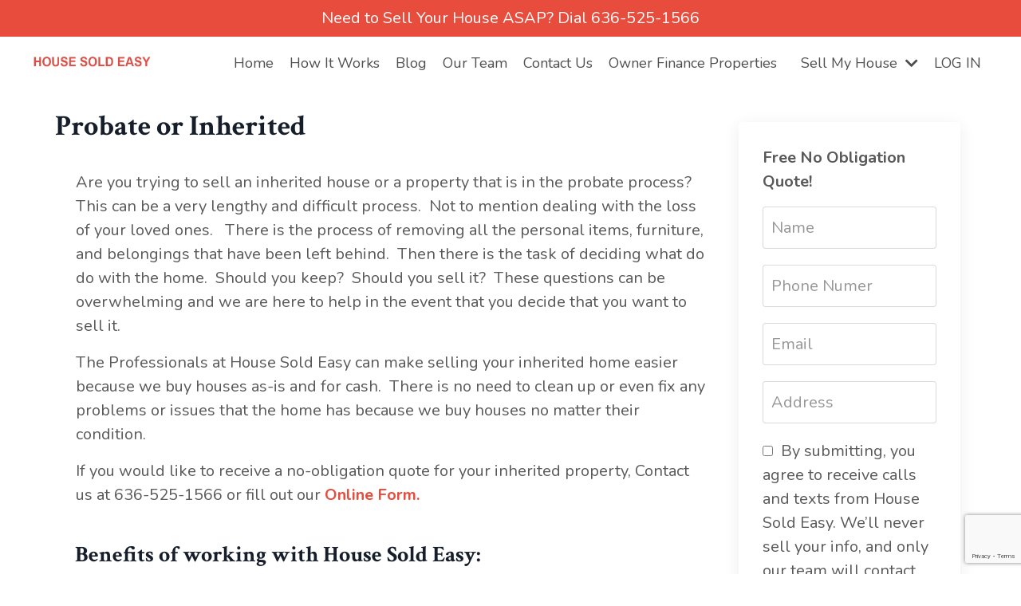

--- FILE ---
content_type: text/html; charset=utf-8
request_url: https://www.housesoldeasy.com/probate-or-inherited
body_size: 12082
content:
<!doctype html>
<html lang="en">
  <head>
    
              <meta name="csrf-param" content="authenticity_token">
              <meta name="csrf-token" content="+4vuGIVuutl1qM88oHDLr00awP+3XSdfmOKFymZsO10M+flQ4tRnNK2ekY35lGobPkkFTzi1hjH5jqi5X9KjWA==">
            
    <title>
      
        Probate or Inherited
      
    </title>
    <meta charset="utf-8" />
    <meta http-equiv="x-ua-compatible" content="ie=edge, chrome=1">
    <meta name="viewport" content="width=device-width, initial-scale=1, shrink-to-fit=no">
    
      <meta name="description" content="Dealing with probate or inherited property can be complicated. Let our experienced team at House Sold Easy guide you through the process with our comprehensive probate and inherited property services. Contact us today to learn more." />
    
    <meta property="og:type" content="website">
<meta property="og:url" content="https://www.housesoldeasy.com/probate-or-inherited">
<meta name="twitter:card" content="summary_large_image">

<meta property="og:title" content="Probate or Inherited">
<meta name="twitter:title" content="Probate or Inherited">


<meta property="og:description" content="Dealing with probate or inherited property can be complicated. Let our experienced team at House Sold Easy guide you through the process with our comprehensive probate and inherited property services. Contact us today to learn more.">
<meta name="twitter:description" content="Dealing with probate or inherited property can be complicated. Let our experienced team at House Sold Easy guide you through the process with our comprehensive probate and inherited property services. Contact us today to learn more.">


<meta property="og:image" content="https://kajabi-storefronts-production.kajabi-cdn.com/kajabi-storefronts-production/file-uploads/sites/2147647748/images/b70535-8f12-df01-58e-aecfbfdfd1_SEO.jpg">
<meta name="twitter:image" content="https://kajabi-storefronts-production.kajabi-cdn.com/kajabi-storefronts-production/file-uploads/sites/2147647748/images/b70535-8f12-df01-58e-aecfbfdfd1_SEO.jpg">


    
      <link href="https://kajabi-storefronts-production.kajabi-cdn.com/kajabi-storefronts-production/file-uploads/sites/2147647748/images/70ba-c308-6e0-3cba-d4004bbe2ca2_f80bc3e8-c1b6-4d8a-a02e-27d51b8cf0a4.png?v=2" rel="shortcut icon" />
    
    <link rel="canonical" href="https://www.housesoldeasy.com/probate-or-inherited" />

    <!-- Google Fonts ====================================================== -->
    <link rel="preconnect" href="https://fonts.gstatic.com" crossorigin>
    <link rel="stylesheet" media="print" onload="this.onload=null;this.removeAttribute(&#39;media&#39;);" type="text/css" href="//fonts.googleapis.com/css?family=Nunito:400,700,400italic,700italic|Crimson+Text:400,700,400italic,700italic&amp;display=swap" />

    <!-- Kajabi CSS ======================================================== -->
    <link rel="stylesheet" media="print" onload="this.onload=null;this.removeAttribute(&#39;media&#39;);" type="text/css" href="https://kajabi-app-assets.kajabi-cdn.com/assets/core-0d125629e028a5a14579c81397830a1acd5cf5a9f3ec2d0de19efb9b0795fb03.css" />

    

    <!-- Font Awesome Icons -->
    <link rel="stylesheet" media="print" onload="this.onload=null;this.removeAttribute(&#39;media&#39;);" type="text/css" crossorigin="anonymous" href="https://use.fontawesome.com/releases/v5.15.2/css/all.css" />

    <link rel="stylesheet" media="screen" href="https://kajabi-storefronts-production.kajabi-cdn.com/kajabi-storefronts-production/themes/2153149381/assets/styles.css?1767724760790379" />

    <!-- Customer CSS ====================================================== -->
    <!-- If you're using custom css that affects the first render of the page, replace async_style_link below with styesheet_tag -->
    <link rel="stylesheet" media="print" onload="this.onload=null;this.removeAttribute(&#39;media&#39;);" type="text/css" href="https://kajabi-storefronts-production.kajabi-cdn.com/kajabi-storefronts-production/themes/2153149381/assets/overrides.css?1767724760790379" />
    <style>
  /* Custom CSS Added Via Theme Settings */
  // Google Tag (keep exactly as you have it)
window.dataLayer = window.dataLayer || [];
function gtag(){dataLayer.push(arguments);}
gtag('js', new Date());
gtag('config', 'AW-960319017');

// Lead Form Fill conversion
gtag('event', 'conversion', {'send_to': 'AW-960319017/XBnZCMGO36MDEKmc9ckD'});

</style>


    <!-- Kajabi Editor Only CSS ============================================ -->
    

    <!-- Header hook ======================================================= -->
    <script type="text/javascript">
  var Kajabi = Kajabi || {};
</script>
<script type="text/javascript">
  Kajabi.currentSiteUser = {
    "id" : "-1",
    "type" : "Guest",
    "contactId" : "",
  };
</script>
<script type="text/javascript">
  Kajabi.theme = {
    activeThemeName: "Prosper",
    previewThemeId: null,
    editor: false
  };
</script>
<meta name="turbo-prefetch" content="false">
<!-- Google tag (gtag.js) -->
<script async src="https://www.googletagmanager.com/gtag/js?id=AW-960319017"></script>
<script>
  window.dataLayer = window.dataLayer || [];
  function gtag(){dataLayer.push(arguments);}
  gtag('js', new Date());

  gtag('config', 'AW-960319017');
</script><style type="text/css">
  #editor-overlay {
    display: none;
    border-color: #2E91FC;
    position: absolute;
    background-color: rgba(46,145,252,0.05);
    border-style: dashed;
    border-width: 3px;
    border-radius: 3px;
    pointer-events: none;
    cursor: pointer;
    z-index: 10000000000;
  }
  .editor-overlay-button {
    color: white;
    background: #2E91FC;
    border-radius: 2px;
    font-size: 13px;
    margin-inline-start: -24px;
    margin-block-start: -12px;
    padding-block: 3px;
    padding-inline: 10px;
    text-transform:uppercase;
    font-weight:bold;
    letter-spacing:1.5px;

    left: 50%;
    top: 50%;
    position: absolute;
  }
</style>
<script src="https://kajabi-app-assets.kajabi-cdn.com/vite/assets/track_analytics-999259ad.js" crossorigin="anonymous" type="module"></script><link rel="modulepreload" href="https://kajabi-app-assets.kajabi-cdn.com/vite/assets/stimulus-576c66eb.js" as="script" crossorigin="anonymous">
<link rel="modulepreload" href="https://kajabi-app-assets.kajabi-cdn.com/vite/assets/track_product_analytics-9c66ca0a.js" as="script" crossorigin="anonymous">
<link rel="modulepreload" href="https://kajabi-app-assets.kajabi-cdn.com/vite/assets/stimulus-e54d982b.js" as="script" crossorigin="anonymous">
<link rel="modulepreload" href="https://kajabi-app-assets.kajabi-cdn.com/vite/assets/trackProductAnalytics-3d5f89d8.js" as="script" crossorigin="anonymous">      <script type="text/javascript">
        if (typeof (window.rudderanalytics) === "undefined") {
          !function(){"use strict";window.RudderSnippetVersion="3.0.3";var sdkBaseUrl="https://cdn.rudderlabs.com/v3"
          ;var sdkName="rsa.min.js";var asyncScript=true;window.rudderAnalyticsBuildType="legacy",window.rudderanalytics=[]
          ;var e=["setDefaultInstanceKey","load","ready","page","track","identify","alias","group","reset","setAnonymousId","startSession","endSession","consent"]
          ;for(var n=0;n<e.length;n++){var t=e[n];window.rudderanalytics[t]=function(e){return function(){
          window.rudderanalytics.push([e].concat(Array.prototype.slice.call(arguments)))}}(t)}try{
          new Function('return import("")'),window.rudderAnalyticsBuildType="modern"}catch(a){}
          if(window.rudderAnalyticsMount=function(){
          "undefined"==typeof globalThis&&(Object.defineProperty(Object.prototype,"__globalThis_magic__",{get:function get(){
          return this},configurable:true}),__globalThis_magic__.globalThis=__globalThis_magic__,
          delete Object.prototype.__globalThis_magic__);var e=document.createElement("script")
          ;e.src="".concat(sdkBaseUrl,"/").concat(window.rudderAnalyticsBuildType,"/").concat(sdkName),e.async=asyncScript,
          document.head?document.head.appendChild(e):document.body.appendChild(e)
          },"undefined"==typeof Promise||"undefined"==typeof globalThis){var d=document.createElement("script")
          ;d.src="https://polyfill-fastly.io/v3/polyfill.min.js?version=3.111.0&features=Symbol%2CPromise&callback=rudderAnalyticsMount",
          d.async=asyncScript,document.head?document.head.appendChild(d):document.body.appendChild(d)}else{
          window.rudderAnalyticsMount()}window.rudderanalytics.load("2apYBMHHHWpiGqicceKmzPebApa","https://kajabiaarnyhwq.dataplane.rudderstack.com",{})}();
        }
      </script>
      <script type="text/javascript">
        if (typeof (window.rudderanalytics) !== "undefined") {
          rudderanalytics.page({"account_id":"2147538798","site_id":"2147647748"});
        }
      </script>
      <script type="text/javascript">
        if (typeof (window.rudderanalytics) !== "undefined") {
          (function () {
            function AnalyticsClickHandler (event) {
              const targetEl = event.target.closest('a') || event.target.closest('button');
              if (targetEl) {
                rudderanalytics.track('Site Link Clicked', Object.assign(
                  {"account_id":"2147538798","site_id":"2147647748"},
                  {
                    link_text: targetEl.textContent.trim(),
                    link_href: targetEl.href,
                    tag_name: targetEl.tagName,
                  }
                ));
              }
            };
            document.addEventListener('click', AnalyticsClickHandler);
          })();
        }
      </script>
<meta name='site_locale' content='en'><style type="text/css">
  /* Font Awesome 4 */
  .fa.fa-twitter{
    font-family:sans-serif;
  }
  .fa.fa-twitter::before{
    content:"𝕏";
    font-size:1.2em;
  }

  /* Font Awesome 5 */
  .fab.fa-twitter{
    font-family:sans-serif;
  }
  .fab.fa-twitter::before{
    content:"𝕏";
    font-size:1.2em;
  }
</style>
<link rel="stylesheet" href="https://cdn.jsdelivr.net/npm/@kajabi-ui/styles@1.0.3/dist/kajabi_products/kajabi_products.css" />
<script type="module" src="https://cdn.jsdelivr.net/npm/@pine-ds/core@3.12.0/dist/pine-core/pine-core.esm.js"></script>
<script nomodule src="https://cdn.jsdelivr.net/npm/@pine-ds/core@3.12.0/dist/pine-core/index.esm.js"></script>


  </head>



<script>
if (window.location.search.includes("tag=")) {
  // Canonical tag
  const canonical = document.createElement("link");
  canonical.rel = "canonical";
  canonical.href = "https://www.housesoldeasy.com/blog";
  document.head.appendChild(canonical);

  // Noindex tag
  const meta = document.createElement("meta");
  meta.name = "robots";
  meta.content = "noindex, nofollow";
  document.head.appendChild(meta);
}
</script>



  <style>
  

  
    
      body {
        background-color: #ffffff;
      }
    
  
</style>

  <body id="encore-theme" class="background-light">
    


    <div id="section-header" data-section-id="header">

<style>
  /* Default Header Styles */
  .header {
    
      background-color: #ffffff;
    
    font-size: 18px;
  }
  .header a,
  .header a.link-list__link,
  .header a.link-list__link:hover,
  .header a.social-icons__icon,
  .header .user__login a,
  .header .dropdown__item a,
  .header .dropdown__trigger:hover {
    color: #4f4f4f;
  }
  .header .dropdown__trigger {
    color: #4f4f4f !important;
  }
  /* Mobile Header Styles */
  @media (max-width: 767px) {
    .header {
      
        background-color: #ffffff;
      
      font-size: 14px;
    }
    
    .header .hamburger__slices .hamburger__slice {
      
        background-color: #4f4f4f;
      
    }
    
      .header a.link-list__link, .dropdown__item a, .header__content--mobile {
        text-align: left;
      }
    
    .header--overlay .header__content--mobile  {
      padding-bottom: 20px;
    }
  }
  /* Sticky Styles */
  
</style>

<div class="hidden">
  
    
  
    
  
    
  
    
  
    
      0
    
  
  
  
  
</div>

<header class="header header--overlay    background-light header--close-on-scroll" kjb-settings-id="sections_header_settings_background_color">
  <div class="hello-bars">
    
      
    
      
    
      
    
      
    
      
          <style>
@media (min-width: 768px) {
  #block-1688498941639 {
    text-align: ;
  }
} 
</style>

<div 
  id="block-1688498941639" 
  class="header__block header__block--hello-bar header__block--show " 
  kjb-settings-id="sections_header_blocks_1688498941639_settings_stretch"
  
>
  

<style>
  #block-1688498941639 .hello-bar {
    background-color: #e74c3c;
  }
  #block-1688498941639 .hello-bar__text {
    color: #ffffff;
  }
</style>

<div class="block hello-bar background-dark text-center" kjb-settings-id="sections_header_blocks_1688498941639_settings_text">
  
    <div class="container">
      <p 
        class="hello-bar__text" 
        kjb-settings-id="sections_header_blocks_1688498941639_settings_text_color" 
        
      >
        Need to Sell Your House ASAP? Dial 636-525-1566
      </p>
    </div>
  
</div>

</div>

      
    
  </div>
  
    <div class="header__wrap">
      <div class="header__content header__content--desktop background-light">
        <div class="container header__container media justify-content-left">
          
            
                <style>
@media (min-width: 768px) {
  #block-1704650642361 {
    text-align: left;
  }
} 
</style>

<div 
  id="block-1704650642361" 
  class="header__block header__block--logo header__block--show header__switch-content " 
  kjb-settings-id="sections_header_blocks_1704650642361_settings_stretch"
  
>
  

<style>
  #block-1704650642361 {
    line-height: 1;
  }
  #block-1704650642361 .logo__image {
    display: block;
    width: 150px;
  }
  #block-1704650642361 .logo__text {
    color: #e74c3c;
  }
</style>

<a class="logo" href="/">
  
    
      <img loading="auto" class="logo__image" alt="Header Logo" kjb-settings-id="sections_header_blocks_1704650642361_settings_logo" src="https://kajabi-storefronts-production.kajabi-cdn.com/kajabi-storefronts-production/file-uploads/themes/2153149381/settings_images/44f8ab1-cabb-a1ad-4a7f-a53f7f15e48_hse.png" />
    
  
</a>

</div>

              
          
            
                <style>
@media (min-width: 768px) {
  #block-1555988491313 {
    text-align: right;
  }
} 
</style>

<div 
  id="block-1555988491313" 
  class="header__block header__switch-content header__block--menu stretch" 
  kjb-settings-id="sections_header_blocks_1555988491313_settings_stretch"
  
>
  <div class="link-list justify-content-right" kjb-settings-id="sections_header_blocks_1555988491313_settings_menu">
  
    <a class="link-list__link" href="https://www.housesoldeasy.com/"  target="_blank" rel="noopener" >Home</a>
  
    <a class="link-list__link" href="https://www.housesoldeasy.com/how-it-works"  target="_blank" rel="noopener" >How It Works</a>
  
    <a class="link-list__link" href="https://www.housesoldeasy.com/blog"  target="_blank" rel="noopener" >Blog</a>
  
    <a class="link-list__link" href="https://www.housesoldeasy.com/our-team"  target="_blank" rel="noopener" >Our Team</a>
  
    <a class="link-list__link" href="https://www.housesoldeasy.com/contact-us"  target="_blank" rel="noopener" >Contact Us</a>
  
    <a class="link-list__link" href="https://www.housesoldeasy.com/owner-finance-properties"  target="_blank" rel="noopener" >Owner Finance Properties</a>
  
</div>

</div>

              
          
            
                <style>
@media (min-width: 768px) {
  #block-1678914202025 {
    text-align: left;
  }
} 
</style>

<div 
  id="block-1678914202025" 
  class="header__block header__switch-content header__block--dropdown " 
  kjb-settings-id="sections_header_blocks_1678914202025_settings_stretch"
  
>
  <style>
  /* Dropdown menu colors for desktop */
  @media (min-width: 768px) {
    #block-1678914202025 .dropdown__menu {
      background-color: #FFFFFF;
    }
    #block-1678914202025 .dropdown__item a {
      color: #595959;
    }
  }
  /* Mobile menu text alignment */
  @media (max-width: 767px) {
    #block-1678914202025 .dropdown__item a {
      text-align: left;
    }
  }
</style>

<div class="dropdown" kjb-settings-id="sections_header_blocks_1678914202025_settings_trigger">
  <a class="dropdown__trigger">
    
      Sell My House
    
    
      <i class="dropdown__icon fa fa-chevron-down"></i>
    
  </a>
  <div class="dropdown__menu dropdown__menu--text-left ">
    
      <span class="dropdown__item"><a href="https://www.housesoldeasy.com/sell-my-house" >Sell My House</a></span>
    
      <span class="dropdown__item"><a href="https://www.housesoldeasy.com/sell-house-fast" >Sell House Fast</a></span>
    
      <span class="dropdown__item"><a href="https://www.housesoldeasy.com/probate-or-inherited" >Probate or Inherited</a></span>
    
      <span class="dropdown__item"><a href="https://www.housesoldeasy.com/foreclosure" >Foreclosure</a></span>
    
      <span class="dropdown__item"><a href="https://www.housesoldeasy.com/old-and-outdated" >Old and Outdated</a></span>
    
      <span class="dropdown__item"><a href="https://www.housesoldeasy.com/tired-of-landlording" >Tired of Landlording</a></span>
    
      <span class="dropdown__item"><a href="https://www.housesoldeasy.com/too-many-repairs" >Too Many Repairs</a></span>
    
  </div>
</div>

</div>

              
          
            
                <style>
@media (min-width: 768px) {
  #block-1555988487706 {
    text-align: right;
  }
} 
</style>

<div 
  id="block-1555988487706" 
  class="header__block header__switch-content header__block--user " 
  kjb-settings-id="sections_header_blocks_1555988487706_settings_stretch"
  
>
  <style>
  /* Dropdown menu colors for desktop */
  @media (min-width: 768px) {
    #block-1555988487706 .dropdown__menu {
      background: #FFFFFF;
      color: #595959;
    }
    #block-1555988487706 .dropdown__item a,
    #block-1555988487706 {
      color: #595959;
    }
  }
  /* Mobile menu text alignment */
  @media (max-width: 767px) {
    #block-1555988487706 .dropdown__item a,
    #block-1555988487706 .user__login a {
      text-align: left;
    }
  }
</style>

<div class="user" kjb-settings-id="sections_header_blocks_1555988487706_settings_language_login">
  
    <span class="user__login" kjb-settings-id="language_login"><a href="/login">LOG IN</a></span>
  
</div>

</div>

              
          
            
          
          
            <div class="hamburger hidden--desktop" kjb-settings-id="sections_header_settings_hamburger_color">
              <div class="hamburger__slices">
                <div class="hamburger__slice hamburger--slice-1"></div>
                <div class="hamburger__slice hamburger--slice-2"></div>
                <div class="hamburger__slice hamburger--slice-3"></div>
                <div class="hamburger__slice hamburger--slice-4"></div>
              </div>
            </div>
          
          
        </div>
      </div>
      <div class="header__content header__content--mobile">
        <div class="header__switch-content header__spacer"></div>
      </div>
    </div>
  
</header>

</div>
    <main>
      <div data-dynamic-sections=probate_or_inherited><div id="section-1678288303" data-section-id="1678288303"><style>
  
  #section-1678288303 .section__overlay {
    position: absolute;
    width: 100%;
    height: 100%;
    left: 0;
    top: 0;
    background-color: ;
  }
  #section-1678288303 .sizer {
    padding-top: 40px;
    padding-bottom: 40px;
  }
  #section-1678288303 .container {
    max-width: calc(1260px + 10px + 10px);
    padding-right: 10px;
    padding-left: 10px;
    
  }
  #section-1678288303 .row {
    
  }
  #section-1678288303 .container--full {
    width: 100%;
    max-width: calc(100% + 10px + 10px);
  }
  @media (min-width: 768px) {
    
    #section-1678288303 .sizer {
      padding-top: 100px;
      padding-bottom: 0px;
    }
    #section-1678288303 .container {
      max-width: calc(1260px + 40px + 100px);
      padding-right: 40px;
      padding-left: 100px;
    }
    #section-1678288303 .container--full {
      max-width: calc(100% + 40px + 100px);
    }
  }
  
  
</style>


<section kjb-settings-id="sections_1678288303_settings_background_color"
  class="section
  
  hidden--mobile
   "
  data-reveal-event=""
  data-reveal-offset=""
  data-reveal-units="seconds">
  <div class="sizer ">
    
    <div class="section__overlay"></div>
    <div class="container ">
      <div class="row align-items-center justify-content-center">
        
          




<style>
  /* flush setting */
  
  
  /* margin settings */
  #block-1678288303_1, [data-slick-id="1678288303_1"] {
    margin-top: 0px;
    margin-right: 0px;
    margin-bottom: 0px;
    margin-left: 0px;
  }
  #block-1678288303_1 .block, [data-slick-id="1678288303_1"] .block {
    /* border settings */
    border: 4px none black;
    border-radius: 4px;
    

    /* background color */
    
    /* default padding for mobile */
    
    
    
    /* mobile padding overrides */
    
    
    
    
    
  }

  @media (min-width: 768px) {
    /* desktop margin settings */
    #block-1678288303_1, [data-slick-id="1678288303_1"] {
      margin-top: -100px;
      margin-right: 0px;
      margin-bottom: 0px;
      margin-left: -550px;
    }
    #block-1678288303_1 .block, [data-slick-id="1678288303_1"] .block {
      /* default padding for desktop  */
      
      
      /* desktop padding overrides */
      
      
      
      
      
    }
  }
  /* mobile text align */
  @media (max-width: 767px) {
    #block-1678288303_1, [data-slick-id="1678288303_1"] {
      text-align: left;
    }
  }
</style>



<div
  id="block-1678288303_1"
  class="
  block-type--text
  text-left
  col-7
  
  
  
    
  
  
  "
  
  data-reveal-event=""
  data-reveal-offset=""
  data-reveal-units="seconds"
  
    kjb-settings-id="sections_1678288303_blocks_1678288303_1_settings_width"
  
  
>
  <div class="block
    box-shadow-none
    "
    
      data-aos="none"
      data-aos-delay="0"
      data-aos-duration="0"
    
    
  >
    
    <style>
  
  #block-1577982541036_0 .btn {
    margin-top: 1rem;
  }
</style>


  <h3 class="page-title">Probate or Inherited</h3>




  </div>
</div>


        
      </div>
    </div>
  </div>
</section>
</div><div id="section-1678288523763" data-section-id="1678288523763"><style>
  
  #section-1678288523763 .section__overlay {
    position: absolute;
    width: 100%;
    height: 100%;
    left: 0;
    top: 0;
    background-color: ;
  }
  #section-1678288523763 .sizer {
    padding-top: 40px;
    padding-bottom: 40px;
  }
  #section-1678288523763 .container {
    max-width: calc(1260px + 10px + 10px);
    padding-right: 10px;
    padding-left: 10px;
    
  }
  #section-1678288523763 .row {
    
  }
  #section-1678288523763 .container--full {
    width: 100%;
    max-width: calc(100% + 10px + 10px);
  }
  @media (min-width: 768px) {
    
    #section-1678288523763 .sizer {
      padding-top: -150px;
      padding-bottom: 0px;
    }
    #section-1678288523763 .container {
      max-width: calc(1260px + 40px + 40px);
      padding-right: 40px;
      padding-left: 40px;
    }
    #section-1678288523763 .container--full {
      max-width: calc(100% + 40px + 40px);
    }
  }
  
  
</style>


<section kjb-settings-id="sections_1678288523763_settings_background_color"
  class="section
  
  hidden--mobile
   "
  data-reveal-event=""
  data-reveal-offset=""
  data-reveal-units="seconds">
  <div class="sizer ">
    
    <div class="section__overlay"></div>
    <div class="container ">
      <div class="row align-items-center justify-content-center">
        
          




<style>
  /* flush setting */
  
  
  /* margin settings */
  #block-1678288523763_0, [data-slick-id="1678288523763_0"] {
    margin-top: 0px;
    margin-right: 0px;
    margin-bottom: 0px;
    margin-left: 0px;
  }
  #block-1678288523763_0 .block, [data-slick-id="1678288523763_0"] .block {
    /* border settings */
    border: 4px  black;
    border-radius: 4px;
    

    /* background color */
    
      background-color: ;
    
    /* default padding for mobile */
    
      padding: 20px;
    
    
      padding: 20px;
    
    
      
        padding: 20px;
      
    
    /* mobile padding overrides */
    
    
      padding-top: 0px;
    
    
      padding-right: 0px;
    
    
      padding-bottom: 0px;
    
    
      padding-left: 0px;
    
  }

  @media (min-width: 768px) {
    /* desktop margin settings */
    #block-1678288523763_0, [data-slick-id="1678288523763_0"] {
      margin-top: -100px;
      margin-right: 0px;
      margin-bottom: 0px;
      margin-left: -300px;
    }
    #block-1678288523763_0 .block, [data-slick-id="1678288523763_0"] .block {
      /* default padding for desktop  */
      
        padding: 30px;
      
      
        
          padding: 30px;
        
      
      /* desktop padding overrides */
      
      
        padding-top: 0px;
      
      
        padding-right: 0px;
      
      
        padding-bottom: 0px;
      
      
        padding-left: 0px;
      
    }
  }
  /* mobile text align */
  @media (max-width: 767px) {
    #block-1678288523763_0, [data-slick-id="1678288523763_0"] {
      text-align: left;
    }
  }
</style>



<div
  id="block-1678288523763_0"
  class="
  block-type--text
  text-left
  col-8
  
  
  
    
  
  
  "
  
  data-reveal-event=""
  data-reveal-offset=""
  data-reveal-units="seconds"
  
    kjb-settings-id="sections_1678288523763_blocks_1678288523763_0_settings_width"
  
  
>
  <div class="block
    box-shadow-
    "
    
      data-aos="none"
      data-aos-delay="0"
      data-aos-duration="0"
    
    
  >
    
    <style>
  
  #block-1577982541036_0 .btn {
    margin-top: 1rem;
  }
</style>


  <p>&nbsp;</p>
<p><span>Are you trying to sell an inherited house or a property that is in the probate process?&nbsp;&nbsp; This can be a very lengthy and difficult process.&nbsp; Not to mention dealing with the loss of your loved ones.&nbsp;&nbsp; There is the process of removing all the personal items, furniture, and belongings that have been left behind.&nbsp; Then there is the task of deciding what do do with the home.&nbsp; Should you keep?&nbsp; Should you sell it?&nbsp; These questions can be overwhelming and we are here to help in the event that you decide that you want to sell it.</span></p>
<p><span>The Professionals at House Sold Easy can make selling your inherited home easier because we buy houses as-is and for cash.&nbsp; There is no need to clean up or even fix any problems or issues that the home has because we buy houses no matter their condition.</span></p>
<p><span>If you would like to receive a no-obligation quote for your inherited property, Contact us at 636-525-1566 or fill out our<span style="color: #e74c3c;">&nbsp;<strong><a href="https://www.housesoldeasy.com/contact-us" style="color: #e74c3c;">Online Form.</a></strong></span></span></p>




  </div>
</div>


        
          




<style>
  /* flush setting */
  
  
  /* margin settings */
  #block-1678288719210, [data-slick-id="1678288719210"] {
    margin-top: 0px;
    margin-right: 0px;
    margin-bottom: 0px;
    margin-left: 0px;
  }
  #block-1678288719210 .block, [data-slick-id="1678288719210"] .block {
    /* border settings */
    border: 4px  black;
    border-radius: 4px;
    

    /* background color */
    
      background-color: ;
    
    /* default padding for mobile */
    
      padding: 20px;
    
    
      padding: 20px;
    
    
      
        padding: 20px;
      
    
    /* mobile padding overrides */
    
    
      padding-top: 0px;
    
    
      padding-right: 0px;
    
    
      padding-bottom: 0px;
    
    
      padding-left: 0px;
    
  }

  @media (min-width: 768px) {
    /* desktop margin settings */
    #block-1678288719210, [data-slick-id="1678288719210"] {
      margin-top: 0px;
      margin-right: 0px;
      margin-bottom: 0px;
      margin-left: -200px;
    }
    #block-1678288719210 .block, [data-slick-id="1678288719210"] .block {
      /* default padding for desktop  */
      
        padding: 30px;
      
      
        
          padding: 30px;
        
      
      /* desktop padding overrides */
      
      
        padding-top: 0px;
      
      
        padding-right: 0px;
      
      
        padding-bottom: 0px;
      
      
        padding-left: 0px;
      
    }
  }
  /* mobile text align */
  @media (max-width: 767px) {
    #block-1678288719210, [data-slick-id="1678288719210"] {
      text-align: left;
    }
  }
</style>



<div
  id="block-1678288719210"
  class="
  block-type--text
  text-left
  col-9
  
  
  
    
  
  
  "
  
  data-reveal-event=""
  data-reveal-offset=""
  data-reveal-units="seconds"
  
    kjb-settings-id="sections_1678288523763_blocks_1678288719210_settings_width"
  
  
>
  <div class="block
    box-shadow-
    "
    
      data-aos="none"
      data-aos-delay="0"
      data-aos-duration="0"
    
    
  >
    
    <style>
  
  #block-1577982541036_0 .btn {
    margin-top: 1rem;
  }
</style>


  <h4><strong><span>Benefits of working with House Sold Easy:</span></strong></h4>
<ul>
<li>We will come to you and provide you with a cash offer.</li>
<li>We purchase the home as-is and no repairs are needed.<br />Cleanliness is not an issue.</li>
<li>No commission or costly fee&rsquo;s from real estate agents.</li>
<li>No need to remove any personal property that is left behind.</li>
<li>No open houses or agents showing your home.</li>
<li>We close fast and get cash in your hands.</li>
</ul>
<p>&nbsp;<span>We have been buying houses for over 10 years and are educated in all types of inherited property sales.&nbsp; We know how to work around the probate process and understand all the hurdles that it may include.&nbsp; We are aware of the delays in the legal process and do not get intimidated or frustrated like many other home buyers might.&nbsp; We are willing to work with you all the way until the end.&nbsp;&nbsp; We will get the house sold and put cash in your pocket.</span></p>




  </div>
</div>


        
      </div>
    </div>
  </div>
</section>
</div><div id="section-1678288967916" data-section-id="1678288967916"><style>
  
  #section-1678288967916 .section__overlay {
    position: absolute;
    width: 100%;
    height: 100%;
    left: 0;
    top: 0;
    background-color: ;
  }
  #section-1678288967916 .sizer {
    padding-top: 40px;
    padding-bottom: 40px;
  }
  #section-1678288967916 .container {
    max-width: calc(1260px + 10px + 10px);
    padding-right: 10px;
    padding-left: 10px;
    
  }
  #section-1678288967916 .row {
    
  }
  #section-1678288967916 .container--full {
    width: 100%;
    max-width: calc(100% + 10px + 10px);
  }
  @media (min-width: 768px) {
    
    #section-1678288967916 .sizer {
      padding-top: 100px;
      padding-bottom: -100px;
    }
    #section-1678288967916 .container {
      max-width: calc(1260px + 40px + 40px);
      padding-right: 40px;
      padding-left: 40px;
    }
    #section-1678288967916 .container--full {
      max-width: calc(100% + 40px + 40px);
    }
  }
  
  
</style>


<section kjb-settings-id="sections_1678288967916_settings_background_color"
  class="section
  
  hidden--mobile
   "
  data-reveal-event=""
  data-reveal-offset=""
  data-reveal-units="seconds">
  <div class="sizer ">
    
    <div class="section__overlay"></div>
    <div class="container ">
      <div class="row align-items-center justify-content-center">
        
          




<style>
  /* flush setting */
  
  
  /* margin settings */
  #block-1678288967916_0, [data-slick-id="1678288967916_0"] {
    margin-top: 0px;
    margin-right: 0px;
    margin-bottom: 0px;
    margin-left: 0px;
  }
  #block-1678288967916_0 .block, [data-slick-id="1678288967916_0"] .block {
    /* border settings */
    border: 4px  black;
    border-radius: 4px;
    

    /* background color */
    
      background-color: #fff;
    
    /* default padding for mobile */
    
      padding: 20px;
    
    
      padding: 20px;
    
    
      
        padding: 20px;
      
    
    /* mobile padding overrides */
    
    
      padding-top: 20px;
    
    
      padding-right: 20px;
    
    
      padding-bottom: 20px;
    
    
      padding-left: 20px;
    
  }

  @media (min-width: 768px) {
    /* desktop margin settings */
    #block-1678288967916_0, [data-slick-id="1678288967916_0"] {
      margin-top: -1500px;
      margin-right: 0px;
      margin-bottom: 0px;
      margin-left: 850px;
    }
    #block-1678288967916_0 .block, [data-slick-id="1678288967916_0"] .block {
      /* default padding for desktop  */
      
        padding: 30px;
      
      
        
          padding: 30px;
        
      
      /* desktop padding overrides */
      
      
        padding-top: 30px;
      
      
        padding-right: 30px;
      
      
        padding-bottom: 30px;
      
      
        padding-left: 30px;
      
    }
  }
  /* mobile text align */
  @media (max-width: 767px) {
    #block-1678288967916_0, [data-slick-id="1678288967916_0"] {
      text-align: center;
    }
  }
</style>



<div
  id="block-1678288967916_0"
  class="
  block-type--form
  text-left
  col-3
  
  
  
    
  
  
  "
  
  data-reveal-event=""
  data-reveal-offset=""
  data-reveal-units="seconds"
  
    kjb-settings-id="sections_1678288967916_blocks_1678288967916_0_settings_width"
  
  
>
  <div class="block
    box-shadow-medium
     background-light"
    
      data-aos="none"
      data-aos-delay="0"
      data-aos-duration="0"
    
    
  >
    
    








<style>
  #block-1678288967916_0 .form-btn {
    border-color: #e74c3c;
    border-radius: 0px;
    background: #e74c3c;
    color: #ffffff;
  }
  #block-1678288967916_0 .btn--outline {
    color: #e74c3c;
    background: transparent;
  }
  #block-1678288967916_0 .disclaimer-text {
    font-size: 16px;
    margin-top: 1.25rem;
    margin-bottom: 0;
    color: #888;
  }
</style>



<div class="form">
  <div
    kjb-settings-id="sections_1678288967916_blocks_1678288967916_0_settings_text"
    
  >
    <p class="widget-title"><strong>Free No Obligation Quote!</strong></p>
  </div>
  
    <form data-parsley-validate="true" data-kjb-disable-on-submit="true" action="https://www.housesoldeasy.com/forms/2148081763/form_submissions" accept-charset="UTF-8" method="post"><input name="utf8" type="hidden" value="&#x2713;" autocomplete="off" /><input type="hidden" name="authenticity_token" value="+4vuGIVuutl1qM88oHDLr00awP+3XSdfmOKFymZsO10M+flQ4tRnNK2ekY35lGobPkkFTzi1hjH5jqi5X9KjWA==" autocomplete="off" /><input type="text" name="website_url" autofill="off" placeholder="Skip this field" style="display: none;" /><input type="hidden" name="kjb_fk_checksum" autofill="off" value="d22b1ca60e1d1f50c4bb543b535f8648" /><input type="hidden" name="form_submission[template_metadata_id]" value="2153309381" autofill="off" />
      <div class="">
        <input type="hidden" name="thank_you_url" value="">
        
          <div class="text-field form-group"><input type="text" name="form_submission[name]" id="form_submission_name" value="" required="required" class="form-control" placeholder="Name" /></div>
        
          <div class="phone-field form-group"><input required="required" class="form-control" placeholder="Phone Numer" type="tel" name="form_submission[custom_1]" id="form_submission_custom_1" /></div>
        
          <div class="email-field form-group"><input required="required" class="form-control" placeholder="Email" type="email" name="form_submission[email]" id="form_submission_email" /></div>
        
          <div class="text-field form-group"><input type="text" name="form_submission[custom_5]" id="form_submission_custom_5" value="" required="required" class="form-control" placeholder="Address" /></div>
        
          <div class="checkbox-field form-group"><input type="hidden" name="form_submission[custom_27]" id="form_submission_custom_27" value="0" autocomplete="off" /><label><input type="checkbox" name="form_submission[custom_27]" id="form_submission_custom_27" value="1" required="required" class="form-control" placeholder="By submitting, you agree to receive calls and texts from House Sold Easy. We’ll never sell your info, and only our team will contact you. " data-parsley-multiple="jhcvcdho" /><span class="overlay"></span><span class="text">By submitting, you agree to receive calls and texts from House Sold Easy. We’ll never sell your info, and only our team will contact you. </span></label></div>
        
          <div class="recaptcha-field form-group">
      <div>
        <script src="https://www.google.com/recaptcha/api.js?onload=recaptchaInit_D9C1F8&render=explicit" async defer></script>
        <input id="recaptcha_D9C1F8" type="text" name="g-recaptcha-response-data" />
        <div id="recaptcha_D9C1F8_container" class="recaptcha-container"></div>

        <style type="text/css">
          .recaptcha-field {
            position: absolute;
            width: 0px;
            height: 0px;
            overflow: hidden;
            z-index: 10;
          }
        </style>

        <script type="text/javascript">
          window.recaptchaInit_D9C1F8 = function() {
            initKajabiRecaptcha("recaptcha_D9C1F8", "recaptcha_D9C1F8_container", "6Lc_Wc0pAAAAAF53oyvx7dioTMB422PcvOC-vMgd");
          };
        </script>
      </div>
    </div>
        
        <div>
          
          <button
            id="form-button"
            class="form-btn btn--solid btn--auto btn--medium"
            type="submit"
            role="button"
            kjb-settings-id="sections_1678288967916_blocks_1678288967916_0_settings_btn_text"
          >Free Cash Offer</button>
        </div>
      </div>
    </form>
    
  
</div>

  </div>
</div>


        
      </div>
    </div>
  </div>
</section>
</div><div id="section-1678289498637" data-section-id="1678289498637"><style>
  
  #section-1678289498637 .section__overlay {
    position: absolute;
    width: 100%;
    height: 100%;
    left: 0;
    top: 0;
    background-color: rgba(0, 0, 0, 0);
  }
  #section-1678289498637 .sizer {
    padding-top: 40px;
    padding-bottom: 40px;
  }
  #section-1678289498637 .container {
    max-width: calc(1260px + 10px + 10px);
    padding-right: 10px;
    padding-left: 10px;
    
  }
  #section-1678289498637 .row {
    
  }
  #section-1678289498637 .container--full {
    width: 100%;
    max-width: calc(100% + 10px + 10px);
  }
  @media (min-width: 768px) {
    
    #section-1678289498637 .sizer {
      padding-top: 0px;
      padding-bottom: 0px;
    }
    #section-1678289498637 .container {
      max-width: calc(1260px + 40px + 40px);
      padding-right: 40px;
      padding-left: 40px;
    }
    #section-1678289498637 .container--full {
      max-width: calc(100% + 40px + 40px);
    }
  }
  
  
</style>


<section kjb-settings-id="sections_1678289498637_settings_background_color"
  class="section
  
  hidden--mobile
   background-dark "
  data-reveal-event=""
  data-reveal-offset=""
  data-reveal-units="seconds">
  <div class="sizer ">
    
    <div class="section__overlay"></div>
    <div class="container ">
      <div class="row align-items-center justify-content-center">
        
          




<style>
  /* flush setting */
  
  
  /* margin settings */
  #block-1678289498637_1, [data-slick-id="1678289498637_1"] {
    margin-top: 0px;
    margin-right: 0px;
    margin-bottom: 0px;
    margin-left: 0px;
  }
  #block-1678289498637_1 .block, [data-slick-id="1678289498637_1"] .block {
    /* border settings */
    border: 4px  black;
    border-radius: 0px;
    

    /* background color */
    
      background-color: ;
    
    /* default padding for mobile */
    
      padding: 20px;
    
    
      padding: 20px;
    
    
      
    
    /* mobile padding overrides */
    
      padding: 0;
    
    
      padding-top: 0px;
    
    
      padding-right: 0px;
    
    
      padding-bottom: 0px;
    
    
      padding-left: 0px;
    
  }

  @media (min-width: 768px) {
    /* desktop margin settings */
    #block-1678289498637_1, [data-slick-id="1678289498637_1"] {
      margin-top: -100px;
      margin-right: 0px;
      margin-bottom: 0px;
      margin-left: 0px;
    }
    #block-1678289498637_1 .block, [data-slick-id="1678289498637_1"] .block {
      /* default padding for desktop  */
      
        padding: 30px;
      
      
        
      
      /* desktop padding overrides */
      
        padding: 0;
      
      
        padding-top: 0px;
      
      
        padding-right: 0px;
      
      
        padding-bottom: 0px;
      
      
        padding-left: 0px;
      
    }
  }
  /* mobile text align */
  @media (max-width: 767px) {
    #block-1678289498637_1, [data-slick-id="1678289498637_1"] {
      text-align: ;
    }
  }
</style>



<div
  id="block-1678289498637_1"
  class="
  block-type--image
  text-
  col-5
  
  
  
    
  
  
  "
  
  data-reveal-event=""
  data-reveal-offset=""
  data-reveal-units="seconds"
  
    kjb-settings-id="sections_1678289498637_blocks_1678289498637_1_settings_width"
  
  
>
  <div class="block
    box-shadow-
    "
    
      data-aos="none"
      data-aos-delay="0"
      data-aos-duration="0"
    
    
  >
    
    

<style>
  #block-1678289498637_1 .block,
  [data-slick-id="1678289498637_1"] .block {
    display: flex;
    justify-content: flex-start;
  }
  #block-1678289498637_1 .image,
  [data-slick-id="1678289498637_1"] .image {
    width: 100%;
    overflow: hidden;
    
    border-radius: 4px;
    
  }
  #block-1678289498637_1 .image__image,
  [data-slick-id="1678289498637_1"] .image__image {
    width: 100%;
    
  }
  #block-1678289498637_1 .image__overlay,
  [data-slick-id="1678289498637_1"] .image__overlay {
    
      opacity: 0;
    
    background-color: #fff;
    border-radius: 4px;
    
  }
  
  #block-1678289498637_1 .image__overlay-text,
  [data-slick-id="1678289498637_1"] .image__overlay-text {
    color:  !important;
  }
  @media (min-width: 768px) {
    #block-1678289498637_1 .block,
    [data-slick-id="1678289498637_1"] .block {
        display: flex;
        justify-content: flex-start;
    }
    #block-1678289498637_1 .image__overlay,
    [data-slick-id="1678289498637_1"] .image__overlay {
      
        opacity: 0;
      
    }
    #block-1678289498637_1 .image__overlay:hover {
      opacity: 1;
    }
  }
  
</style>

<div class="image">
  
    
        <img loading="auto" class="image__image" alt="David Alan Dodge" kjb-settings-id="sections_1678289498637_blocks_1678289498637_1_settings_image" src="https://kajabi-storefronts-production.kajabi-cdn.com/kajabi-storefronts-production/file-uploads/themes/2153149381/settings_images/1d5c8cb-ade1-a806-6bc0-55e40870f5_dave.jpg" />
    
    
  
</div>

  </div>
</div>


        
          




<style>
  /* flush setting */
  
  
  /* margin settings */
  #block-1678289498637_0, [data-slick-id="1678289498637_0"] {
    margin-top: 0px;
    margin-right: 0px;
    margin-bottom: 0px;
    margin-left: 0px;
  }
  #block-1678289498637_0 .block, [data-slick-id="1678289498637_0"] .block {
    /* border settings */
    border: 4px  black;
    border-radius: 4px;
    

    /* background color */
    
      background-color: ;
    
    /* default padding for mobile */
    
      padding: 20px;
    
    
      padding: 20px;
    
    
      
        padding: 20px;
      
    
    /* mobile padding overrides */
    
    
      padding-top: 0px;
    
    
      padding-right: 0px;
    
    
      padding-bottom: 0px;
    
    
      padding-left: 0px;
    
  }

  @media (min-width: 768px) {
    /* desktop margin settings */
    #block-1678289498637_0, [data-slick-id="1678289498637_0"] {
      margin-top: -100px;
      margin-right: 0px;
      margin-bottom: 0px;
      margin-left: 0px;
    }
    #block-1678289498637_0 .block, [data-slick-id="1678289498637_0"] .block {
      /* default padding for desktop  */
      
        padding: 30px;
      
      
        
          padding: 30px;
        
      
      /* desktop padding overrides */
      
      
        padding-top: 0px;
      
      
        padding-right: 0px;
      
      
        padding-bottom: 0px;
      
      
        padding-left: 0px;
      
    }
  }
  /* mobile text align */
  @media (max-width: 767px) {
    #block-1678289498637_0, [data-slick-id="1678289498637_0"] {
      text-align: left;
    }
  }
</style>



<div
  id="block-1678289498637_0"
  class="
  block-type--text
  text-left
  col-6
  
  
  
    
  
  
  "
  
  data-reveal-event=""
  data-reveal-offset=""
  data-reveal-units="seconds"
  
    kjb-settings-id="sections_1678289498637_blocks_1678289498637_0_settings_width"
  
  
>
  <div class="block
    box-shadow-
    "
    
      data-aos="none"
      data-aos-delay="0"
      data-aos-duration="0"
    
    
  >
    
    <style>
  
  #block-1577982541036_0 .btn {
    margin-top: 1rem;
  }
</style>


  <h3><span style="color: #2c3e50;">House Sold Easy</span></h3>
<p><span style="color: #2c3e50;">Our team of professionals is ready to swiftly and effortlessly purchase your property today.&nbsp;Please allow us the opportunity to do so.</span></p>



  






<style>
  #block-1678289498637_0 .btn,
  [data-slick-id="1678289498637_0"] .block .btn {
    color: #ffffff;
    border-color: #e74c3c;
    border-radius: 0px;
    background-color: #e74c3c;
  }
  #block-1678289498637_0 .btn--outline,
  [data-slick-id="1678289498637_0"] .block .btn--outline {
    background: transparent;
    color: #e74c3c;
  }
</style>

<a class="btn btn--solid btn--medium btn--auto" href="https://www.housesoldeasy.com/contact-us"    kjb-settings-id="sections_1678289498637_blocks_1678289498637_0_settings_btn_background_color" role="button">
  Fill Out the Online Form
</a>




  </div>
</div>


        
      </div>
    </div>
  </div>
</section>
</div><div id="section-1678290882226" data-section-id="1678290882226"><style>
  
  #section-1678290882226 .section__overlay {
    position: absolute;
    width: 100%;
    height: 100%;
    left: 0;
    top: 0;
    background-color: #ffffff;
  }
  #section-1678290882226 .sizer {
    padding-top: 40px;
    padding-bottom: 40px;
  }
  #section-1678290882226 .container {
    max-width: calc(1260px + 10px + 10px);
    padding-right: 10px;
    padding-left: 10px;
    
  }
  #section-1678290882226 .row {
    
  }
  #section-1678290882226 .container--full {
    width: 100%;
    max-width: calc(100% + 10px + 10px);
  }
  @media (min-width: 768px) {
    
    #section-1678290882226 .sizer {
      padding-top: 70px;
      padding-bottom: 0px;
    }
    #section-1678290882226 .container {
      max-width: calc(1260px + 40px + 40px);
      padding-right: 40px;
      padding-left: 40px;
    }
    #section-1678290882226 .container--full {
      max-width: calc(100% + 40px + 40px);
    }
  }
  
  
</style>


<section kjb-settings-id="sections_1678290882226_settings_background_color"
  class="section
  
  hidden--mobile
   background-light "
  data-reveal-event=""
  data-reveal-offset=""
  data-reveal-units="seconds">
  <div class="sizer ">
    
    <div class="section__overlay"></div>
    <div class="container ">
      <div class="row align-items-center justify-content-center">
        
          




<style>
  /* flush setting */
  
  
  /* margin settings */
  #block-1678290882226_0, [data-slick-id="1678290882226_0"] {
    margin-top: 0px;
    margin-right: 0px;
    margin-bottom: 0px;
    margin-left: 0px;
  }
  #block-1678290882226_0 .block, [data-slick-id="1678290882226_0"] .block {
    /* border settings */
    border: 4px  black;
    border-radius: 4px;
    

    /* background color */
    
      background-color: ;
    
    /* default padding for mobile */
    
      padding: 20px;
    
    
      padding: 20px;
    
    
      
        padding: 20px;
      
    
    /* mobile padding overrides */
    
    
      padding-top: 0px;
    
    
      padding-right: 0px;
    
    
      padding-bottom: 0px;
    
    
      padding-left: 0px;
    
  }

  @media (min-width: 768px) {
    /* desktop margin settings */
    #block-1678290882226_0, [data-slick-id="1678290882226_0"] {
      margin-top: 0px;
      margin-right: 0px;
      margin-bottom: -10px;
      margin-left: -200px;
    }
    #block-1678290882226_0 .block, [data-slick-id="1678290882226_0"] .block {
      /* default padding for desktop  */
      
        padding: 30px;
      
      
        
          padding: 30px;
        
      
      /* desktop padding overrides */
      
      
        padding-top: 0px;
      
      
        padding-right: 0px;
      
      
        padding-bottom: 0px;
      
      
        padding-left: 0px;
      
    }
  }
  /* mobile text align */
  @media (max-width: 767px) {
    #block-1678290882226_0, [data-slick-id="1678290882226_0"] {
      text-align: left;
    }
  }
</style>



<div
  id="block-1678290882226_0"
  class="
  block-type--text
  text-left
  col-10
  
  
  
    
  
  
  "
  
  data-reveal-event=""
  data-reveal-offset=""
  data-reveal-units="seconds"
  
    kjb-settings-id="sections_1678290882226_blocks_1678290882226_0_settings_width"
  
  
>
  <div class="block
    box-shadow-
    "
    
      data-aos="none"
      data-aos-delay="0"
      data-aos-duration="0"
    
    
  >
    
    <style>
  
  #block-1577982541036_0 .btn {
    margin-top: 1rem;
  }
</style>


  <p style="font-size: 15px;"><span>1750 S Brentwood Blvd, </span><span>S</span><span>uite 503 </span><span>Saint Louis, MO 63144</span></p>
<p style="font-size: 15px;"><i class="fa fa-phone"> </i><span> </span>636-525-1566</p>
<p style="font-size: 15px;"><i class="fa fa-envelope"> </i><span> Email: </span><span style="color: #2980b9;"><a href="https://www.housesoldeasy.com/testimonials#" style="color: #2980b9;"><span class="__cf_email__" data-cfemail="0f466169604f47607a7c6a5c60636b4a6e7c76216c6062">[email&#160;protected]</span></a></span></p>




  </div>
</div>


        
          




<style>
  /* flush setting */
  
  
  /* margin settings */
  #block-1678290896782, [data-slick-id="1678290896782"] {
    margin-top: 0px;
    margin-right: 0px;
    margin-bottom: 0px;
    margin-left: 0px;
  }
  #block-1678290896782 .block, [data-slick-id="1678290896782"] .block {
    /* border settings */
    border: 4px  black;
    border-radius: 0px;
    

    /* background color */
    
    /* default padding for mobile */
    
    
      padding: 20px;
    
    
      
    
    /* mobile padding overrides */
    
      padding: 0;
    
    
      padding-top: 0px;
    
    
      padding-right: 0px;
    
    
      padding-bottom: 0px;
    
    
      padding-left: 0px;
    
  }

  @media (min-width: 768px) {
    /* desktop margin settings */
    #block-1678290896782, [data-slick-id="1678290896782"] {
      margin-top: -130px;
      margin-right: 0px;
      margin-bottom: 0px;
      margin-left: 200px;
    }
    #block-1678290896782 .block, [data-slick-id="1678290896782"] .block {
      /* default padding for desktop  */
      
      
        
      
      /* desktop padding overrides */
      
        padding: 0;
      
      
        padding-top: 0px;
      
      
        padding-right: 0px;
      
      
        padding-bottom: 0px;
      
      
        padding-left: 0px;
      
    }
  }
  /* mobile text align */
  @media (max-width: 767px) {
    #block-1678290896782, [data-slick-id="1678290896782"] {
      text-align: ;
    }
  }
</style>



<div
  id="block-1678290896782"
  class="
  block-type--image
  text-
  col-10
  
  
  
    
  
  
  "
  
  data-reveal-event=""
  data-reveal-offset=""
  data-reveal-units="seconds"
  
    kjb-settings-id="sections_1678290882226_blocks_1678290896782_settings_width"
  
  
>
  <div class="block
    box-shadow-
    "
    
      data-aos="none"
      data-aos-delay="0"
      data-aos-duration="0"
    
    
  >
    
    

<style>
  #block-1678290896782 .block,
  [data-slick-id="1678290896782"] .block {
    display: flex;
    justify-content: flex-start;
  }
  #block-1678290896782 .image,
  [data-slick-id="1678290896782"] .image {
    width: 100%;
    overflow: hidden;
    
      width: 130px;
    
    border-radius: 4px;
    
  }
  #block-1678290896782 .image__image,
  [data-slick-id="1678290896782"] .image__image {
    width: 100%;
    
      width: 130px;
    
  }
  #block-1678290896782 .image__overlay,
  [data-slick-id="1678290896782"] .image__overlay {
    
      opacity: 0;
    
    background-color: #fff;
    border-radius: 4px;
    
  }
  
  #block-1678290896782 .image__overlay-text,
  [data-slick-id="1678290896782"] .image__overlay-text {
    color:  !important;
  }
  @media (min-width: 768px) {
    #block-1678290896782 .block,
    [data-slick-id="1678290896782"] .block {
        display: flex;
        justify-content: flex-end;
    }
    #block-1678290896782 .image__overlay,
    [data-slick-id="1678290896782"] .image__overlay {
      
        opacity: 0;
      
    }
    #block-1678290896782 .image__overlay:hover {
      opacity: 1;
    }
  }
  
</style>

<div class="image">
  
    
        <img loading="auto" class="image__image" alt="House Sold Easy" kjb-settings-id="sections_1678290882226_blocks_1678290896782_settings_image" src="https://kajabi-storefronts-production.kajabi-cdn.com/kajabi-storefronts-production/file-uploads/themes/2153149381/settings_images/234bacb-08e1-5f86-e048-5c4852df037_ff8da0b3-d534-4e93-a57b-f66f18777c7a.png" />
    
    
  
</div>

  </div>
</div>


        
      </div>
    </div>
  </div>
</section>
</div><div id="section-1678747577965" data-section-id="1678747577965"><style>
  
  #section-1678747577965 .section__overlay {
    position: absolute;
    width: 100%;
    height: 100%;
    left: 0;
    top: 0;
    background-color: ;
  }
  #section-1678747577965 .sizer {
    padding-top: -50px;
    padding-bottom: 40px;
  }
  #section-1678747577965 .container {
    max-width: calc(1260px + 10px + 10px);
    padding-right: 10px;
    padding-left: 10px;
    
  }
  #section-1678747577965 .row {
    
  }
  #section-1678747577965 .container--full {
    width: 100%;
    max-width: calc(100% + 10px + 10px);
  }
  @media (min-width: 768px) {
    
    #section-1678747577965 .sizer {
      padding-top: 100px;
      padding-bottom: 0px;
    }
    #section-1678747577965 .container {
      max-width: calc(1260px + 40px + 100px);
      padding-right: 40px;
      padding-left: 100px;
    }
    #section-1678747577965 .container--full {
      max-width: calc(100% + 40px + 100px);
    }
  }
  
  
</style>


<section kjb-settings-id="sections_1678747577965_settings_background_color"
  class="section
  hidden--desktop
  
   "
  data-reveal-event=""
  data-reveal-offset=""
  data-reveal-units="seconds">
  <div class="sizer ">
    
    <div class="section__overlay"></div>
    <div class="container ">
      <div class="row align-items-center justify-content-center">
        
          




<style>
  /* flush setting */
  
  
  /* margin settings */
  #block-1678747577965_0, [data-slick-id="1678747577965_0"] {
    margin-top: 50px;
    margin-right: 0px;
    margin-bottom: -150px;
    margin-left: 0px;
  }
  #block-1678747577965_0 .block, [data-slick-id="1678747577965_0"] .block {
    /* border settings */
    border: 4px none black;
    border-radius: 4px;
    

    /* background color */
    
    /* default padding for mobile */
    
    
    
    /* mobile padding overrides */
    
    
    
    
    
  }

  @media (min-width: 768px) {
    /* desktop margin settings */
    #block-1678747577965_0, [data-slick-id="1678747577965_0"] {
      margin-top: -100px;
      margin-right: 0px;
      margin-bottom: 0px;
      margin-left: -550px;
    }
    #block-1678747577965_0 .block, [data-slick-id="1678747577965_0"] .block {
      /* default padding for desktop  */
      
      
      /* desktop padding overrides */
      
      
      
      
      
    }
  }
  /* mobile text align */
  @media (max-width: 767px) {
    #block-1678747577965_0, [data-slick-id="1678747577965_0"] {
      text-align: left;
    }
  }
</style>



<div
  id="block-1678747577965_0"
  class="
  block-type--text
  text-left
  col-7
  
  
  
    
  
  
  "
  
  data-reveal-event=""
  data-reveal-offset=""
  data-reveal-units="seconds"
  
    kjb-settings-id="sections_1678747577965_blocks_1678747577965_0_settings_width"
  
  
>
  <div class="block
    box-shadow-none
    "
    
      data-aos="none"
      data-aos-delay="0"
      data-aos-duration="0"
    
    
  >
    
    <style>
  
  #block-1577982541036_0 .btn {
    margin-top: 1rem;
  }
</style>


  <h3 class="page-title">Probate or Inherited</h3>




  </div>
</div>


        
      </div>
    </div>
  </div>
</section>
</div><div id="section-1678747584281" data-section-id="1678747584281"><style>
  
  #section-1678747584281 .section__overlay {
    position: absolute;
    width: 100%;
    height: 100%;
    left: 0;
    top: 0;
    background-color: ;
  }
  #section-1678747584281 .sizer {
    padding-top: 40px;
    padding-bottom: -50px;
  }
  #section-1678747584281 .container {
    max-width: calc(1260px + 10px + 10px);
    padding-right: 10px;
    padding-left: 10px;
    
  }
  #section-1678747584281 .row {
    
  }
  #section-1678747584281 .container--full {
    width: 100%;
    max-width: calc(100% + 10px + 10px);
  }
  @media (min-width: 768px) {
    
    #section-1678747584281 .sizer {
      padding-top: -150px;
      padding-bottom: 0px;
    }
    #section-1678747584281 .container {
      max-width: calc(1260px + 40px + 40px);
      padding-right: 40px;
      padding-left: 40px;
    }
    #section-1678747584281 .container--full {
      max-width: calc(100% + 40px + 40px);
    }
  }
  
  
</style>


<section kjb-settings-id="sections_1678747584281_settings_background_color"
  class="section
  hidden--desktop
  
   "
  data-reveal-event=""
  data-reveal-offset=""
  data-reveal-units="seconds">
  <div class="sizer ">
    
    <div class="section__overlay"></div>
    <div class="container ">
      <div class="row align-items-center justify-content-center">
        
          




<style>
  /* flush setting */
  
  
  /* margin settings */
  #block-1678747584281_0, [data-slick-id="1678747584281_0"] {
    margin-top: 0px;
    margin-right: 0px;
    margin-bottom: 0px;
    margin-left: 0px;
  }
  #block-1678747584281_0 .block, [data-slick-id="1678747584281_0"] .block {
    /* border settings */
    border: 4px  black;
    border-radius: 4px;
    

    /* background color */
    
      background-color: ;
    
    /* default padding for mobile */
    
      padding: 20px;
    
    
      padding: 20px;
    
    
      
        padding: 20px;
      
    
    /* mobile padding overrides */
    
    
      padding-top: 0px;
    
    
      padding-right: 0px;
    
    
      padding-bottom: 0px;
    
    
      padding-left: 0px;
    
  }

  @media (min-width: 768px) {
    /* desktop margin settings */
    #block-1678747584281_0, [data-slick-id="1678747584281_0"] {
      margin-top: -100px;
      margin-right: 0px;
      margin-bottom: 0px;
      margin-left: -300px;
    }
    #block-1678747584281_0 .block, [data-slick-id="1678747584281_0"] .block {
      /* default padding for desktop  */
      
        padding: 30px;
      
      
        
          padding: 30px;
        
      
      /* desktop padding overrides */
      
      
        padding-top: 0px;
      
      
        padding-right: 0px;
      
      
        padding-bottom: 0px;
      
      
        padding-left: 0px;
      
    }
  }
  /* mobile text align */
  @media (max-width: 767px) {
    #block-1678747584281_0, [data-slick-id="1678747584281_0"] {
      text-align: left;
    }
  }
</style>



<div
  id="block-1678747584281_0"
  class="
  block-type--text
  text-left
  col-8
  
  
  
    
  
  
  "
  
  data-reveal-event=""
  data-reveal-offset=""
  data-reveal-units="seconds"
  
    kjb-settings-id="sections_1678747584281_blocks_1678747584281_0_settings_width"
  
  
>
  <div class="block
    box-shadow-
    "
    
      data-aos="none"
      data-aos-delay="0"
      data-aos-duration="0"
    
    
  >
    
    <style>
  
  #block-1577982541036_0 .btn {
    margin-top: 1rem;
  }
</style>


  <p>&nbsp;</p>
<p><span>Are you trying to sell an inherited house or a property that is in the probate process?&nbsp;&nbsp; This can be a very lengthy and difficult process.&nbsp; Not to mention dealing with the loss of your loved ones.&nbsp;&nbsp; There is the process of removing all the personal items, furniture, and belongings that have been left behind.&nbsp; Then there is the task of deciding what do do with the home.&nbsp; Should you keep?&nbsp; Should you sell it?&nbsp; These questions can be overwhelming and we are here to help in the event that you decide that you want to sell it.</span></p>
<p><span>The Professionals at House Sold Easy can make selling your inherited home easier because we buy houses as-is and for cash.&nbsp; There is no need to clean up or even fix any problems or issues that the home has because we buy houses no matter their condition.</span></p>
<p><span>If you would like to receive a no-obligation quote for your inherited property, Contact us at 636-525-1566 or fill out our<span style="color: #e74c3c;">&nbsp;<strong><a href="https://www.housesoldeasy.com/contact-us" style="color: #e74c3c;">Online Form.</a></strong></span></span></p>




  </div>
</div>


        
          




<style>
  /* flush setting */
  
  
  /* margin settings */
  #block-1678747584281_1, [data-slick-id="1678747584281_1"] {
    margin-top: 0px;
    margin-right: 0px;
    margin-bottom: -50px;
    margin-left: 0px;
  }
  #block-1678747584281_1 .block, [data-slick-id="1678747584281_1"] .block {
    /* border settings */
    border: 4px  black;
    border-radius: 4px;
    

    /* background color */
    
      background-color: ;
    
    /* default padding for mobile */
    
      padding: 20px;
    
    
      padding: 20px;
    
    
      
        padding: 20px;
      
    
    /* mobile padding overrides */
    
    
      padding-top: 0px;
    
    
      padding-right: 0px;
    
    
      padding-bottom: 0px;
    
    
      padding-left: 0px;
    
  }

  @media (min-width: 768px) {
    /* desktop margin settings */
    #block-1678747584281_1, [data-slick-id="1678747584281_1"] {
      margin-top: 0px;
      margin-right: 0px;
      margin-bottom: 0px;
      margin-left: -200px;
    }
    #block-1678747584281_1 .block, [data-slick-id="1678747584281_1"] .block {
      /* default padding for desktop  */
      
        padding: 30px;
      
      
        
          padding: 30px;
        
      
      /* desktop padding overrides */
      
      
        padding-top: 0px;
      
      
        padding-right: 0px;
      
      
        padding-bottom: 0px;
      
      
        padding-left: 0px;
      
    }
  }
  /* mobile text align */
  @media (max-width: 767px) {
    #block-1678747584281_1, [data-slick-id="1678747584281_1"] {
      text-align: left;
    }
  }
</style>



<div
  id="block-1678747584281_1"
  class="
  block-type--text
  text-left
  col-9
  
  
  
    
  
  
  "
  
  data-reveal-event=""
  data-reveal-offset=""
  data-reveal-units="seconds"
  
    kjb-settings-id="sections_1678747584281_blocks_1678747584281_1_settings_width"
  
  
>
  <div class="block
    box-shadow-
    "
    
      data-aos="none"
      data-aos-delay="0"
      data-aos-duration="0"
    
    
  >
    
    <style>
  
  #block-1577982541036_0 .btn {
    margin-top: 1rem;
  }
</style>


  <h4><strong><span>Benefits of working with House Sold Easy:</span></strong></h4>
<ul>
<li>We will come to you and provide you with a cash offer.</li>
<li>We purchase the home as-is and no repairs are needed.<br />Cleanliness is not an issue.</li>
<li>No commission or costly fee&rsquo;s from real estate agents.</li>
<li>No need to remove any personal property that is left behind.</li>
<li>No open houses or agents showing your home.</li>
<li>We close fast and get cash in your hands.</li>
</ul>
<p>&nbsp;<span>We have been buying houses for over 10 years and are educated in all types of inherited property sales.&nbsp; We know how to work around the probate process and understand all the hurdles that it may include.&nbsp; We are aware of the delays in the legal process and do not get intimidated or frustrated like many other home buyers might.&nbsp; We are willing to work with you all the way until the end.&nbsp;&nbsp; We will get the house sold and put cash in your pocket.</span></p>




  </div>
</div>


        
      </div>
    </div>
  </div>
</section>
</div><div id="section-1678747589389" data-section-id="1678747589389"><style>
  
  #section-1678747589389 .section__overlay {
    position: absolute;
    width: 100%;
    height: 100%;
    left: 0;
    top: 0;
    background-color: ;
  }
  #section-1678747589389 .sizer {
    padding-top: -50px;
    padding-bottom: -50px;
  }
  #section-1678747589389 .container {
    max-width: calc(1260px + 10px + 10px);
    padding-right: 10px;
    padding-left: 10px;
    
  }
  #section-1678747589389 .row {
    
  }
  #section-1678747589389 .container--full {
    width: 100%;
    max-width: calc(100% + 10px + 10px);
  }
  @media (min-width: 768px) {
    
    #section-1678747589389 .sizer {
      padding-top: 100px;
      padding-bottom: -100px;
    }
    #section-1678747589389 .container {
      max-width: calc(1260px + 40px + 40px);
      padding-right: 40px;
      padding-left: 40px;
    }
    #section-1678747589389 .container--full {
      max-width: calc(100% + 40px + 40px);
    }
  }
  
  
</style>


<section kjb-settings-id="sections_1678747589389_settings_background_color"
  class="section
  hidden--desktop
  
   "
  data-reveal-event=""
  data-reveal-offset=""
  data-reveal-units="seconds">
  <div class="sizer ">
    
    <div class="section__overlay"></div>
    <div class="container ">
      <div class="row align-items-center justify-content-center">
        
          




<style>
  /* flush setting */
  
  
  /* margin settings */
  #block-1678747589389_0, [data-slick-id="1678747589389_0"] {
    margin-top: 0px;
    margin-right: 0px;
    margin-bottom: -50px;
    margin-left: 0px;
  }
  #block-1678747589389_0 .block, [data-slick-id="1678747589389_0"] .block {
    /* border settings */
    border: 4px  black;
    border-radius: 4px;
    

    /* background color */
    
      background-color: #fff;
    
    /* default padding for mobile */
    
      padding: 20px;
    
    
      padding: 20px;
    
    
      
        padding: 20px;
      
    
    /* mobile padding overrides */
    
    
      padding-top: 20px;
    
    
      padding-right: 20px;
    
    
      padding-bottom: 20px;
    
    
      padding-left: 20px;
    
  }

  @media (min-width: 768px) {
    /* desktop margin settings */
    #block-1678747589389_0, [data-slick-id="1678747589389_0"] {
      margin-top: -1500px;
      margin-right: 0px;
      margin-bottom: 0px;
      margin-left: 850px;
    }
    #block-1678747589389_0 .block, [data-slick-id="1678747589389_0"] .block {
      /* default padding for desktop  */
      
        padding: 30px;
      
      
        
          padding: 30px;
        
      
      /* desktop padding overrides */
      
      
        padding-top: 30px;
      
      
        padding-right: 30px;
      
      
        padding-bottom: 30px;
      
      
        padding-left: 30px;
      
    }
  }
  /* mobile text align */
  @media (max-width: 767px) {
    #block-1678747589389_0, [data-slick-id="1678747589389_0"] {
      text-align: center;
    }
  }
</style>



<div
  id="block-1678747589389_0"
  class="
  block-type--form
  text-left
  col-3
  
  
  
    
  
  
  "
  
  data-reveal-event=""
  data-reveal-offset=""
  data-reveal-units="seconds"
  
    kjb-settings-id="sections_1678747589389_blocks_1678747589389_0_settings_width"
  
  
>
  <div class="block
    box-shadow-medium
     background-light"
    
      data-aos="none"
      data-aos-delay="0"
      data-aos-duration="0"
    
    
  >
    
    








<style>
  #block-1678747589389_0 .form-btn {
    border-color: #e74c3c;
    border-radius: 0px;
    background: #e74c3c;
    color: #ffffff;
  }
  #block-1678747589389_0 .btn--outline {
    color: #e74c3c;
    background: transparent;
  }
  #block-1678747589389_0 .disclaimer-text {
    font-size: 16px;
    margin-top: 1.25rem;
    margin-bottom: 0;
    color: #888;
  }
</style>



<div class="form">
  <div
    kjb-settings-id="sections_1678747589389_blocks_1678747589389_0_settings_text"
    
  >
    <p class="widget-title"><strong>Free No Obligation Quote!</strong></p>
  </div>
  
    <form data-parsley-validate="true" data-kjb-disable-on-submit="true" action="https://www.housesoldeasy.com/forms/2148081763/form_submissions" accept-charset="UTF-8" method="post"><input name="utf8" type="hidden" value="&#x2713;" autocomplete="off" /><input type="hidden" name="authenticity_token" value="+4vuGIVuutl1qM88oHDLr00awP+3XSdfmOKFymZsO10M+flQ4tRnNK2ekY35lGobPkkFTzi1hjH5jqi5X9KjWA==" autocomplete="off" /><input type="text" name="website_url" autofill="off" placeholder="Skip this field" style="display: none;" /><input type="hidden" name="kjb_fk_checksum" autofill="off" value="7507254e09dcf19dffee9240a940ddcd" /><input type="hidden" name="form_submission[template_metadata_id]" value="2153309381" autofill="off" />
      <div class="">
        <input type="hidden" name="thank_you_url" value="">
        
          <div class="text-field form-group"><input type="text" name="form_submission[name]" id="form_submission_name" value="" required="required" class="form-control" placeholder="Name" /></div>
        
          <div class="phone-field form-group"><input required="required" class="form-control" placeholder="Phone Numer" type="tel" name="form_submission[custom_1]" id="form_submission_custom_1" /></div>
        
          <div class="email-field form-group"><input required="required" class="form-control" placeholder="Email" type="email" name="form_submission[email]" id="form_submission_email" /></div>
        
          <div class="text-field form-group"><input type="text" name="form_submission[custom_5]" id="form_submission_custom_5" value="" required="required" class="form-control" placeholder="Address" /></div>
        
          <div class="checkbox-field form-group"><input type="hidden" name="form_submission[custom_27]" id="form_submission_custom_27" value="0" autocomplete="off" /><label><input type="checkbox" name="form_submission[custom_27]" id="form_submission_custom_27" value="1" required="required" class="form-control" placeholder="By submitting, you agree to receive calls and texts from House Sold Easy. We’ll never sell your info, and only our team will contact you. " data-parsley-multiple="ieucijwb" /><span class="overlay"></span><span class="text">By submitting, you agree to receive calls and texts from House Sold Easy. We’ll never sell your info, and only our team will contact you. </span></label></div>
        
          <div class="recaptcha-field form-group">
      <div>
        <script data-cfasync="false" src="/cdn-cgi/scripts/5c5dd728/cloudflare-static/email-decode.min.js"></script><script src="https://www.google.com/recaptcha/api.js?onload=recaptchaInit_5190BF&render=explicit" async defer></script>
        <input id="recaptcha_5190BF" type="text" name="g-recaptcha-response-data" />
        <div id="recaptcha_5190BF_container" class="recaptcha-container"></div>

        <style type="text/css">
          .recaptcha-field {
            position: absolute;
            width: 0px;
            height: 0px;
            overflow: hidden;
            z-index: 10;
          }
        </style>

        <script type="text/javascript">
          window.recaptchaInit_5190BF = function() {
            initKajabiRecaptcha("recaptcha_5190BF", "recaptcha_5190BF_container", "6Lc_Wc0pAAAAAF53oyvx7dioTMB422PcvOC-vMgd");
          };
        </script>
      </div>
    </div>
        
        <div>
          
          <button
            id="form-button"
            class="form-btn btn--solid btn--auto btn--medium"
            type="submit"
            role="button"
            kjb-settings-id="sections_1678747589389_blocks_1678747589389_0_settings_btn_text"
          >Free Cash Offer</button>
        </div>
      </div>
    </form>
    
  
</div>

  </div>
</div>


        
      </div>
    </div>
  </div>
</section>
</div><div id="section-1678747628600" data-section-id="1678747628600"><style>
  
  #section-1678747628600 .section__overlay {
    position: absolute;
    width: 100%;
    height: 100%;
    left: 0;
    top: 0;
    background-color: rgba(0, 0, 0, 0);
  }
  #section-1678747628600 .sizer {
    padding-top: 40px;
    padding-bottom: -30px;
  }
  #section-1678747628600 .container {
    max-width: calc(1260px + 10px + 10px);
    padding-right: 10px;
    padding-left: 10px;
    
  }
  #section-1678747628600 .row {
    
  }
  #section-1678747628600 .container--full {
    width: 100%;
    max-width: calc(100% + 10px + 10px);
  }
  @media (min-width: 768px) {
    
    #section-1678747628600 .sizer {
      padding-top: 0px;
      padding-bottom: 0px;
    }
    #section-1678747628600 .container {
      max-width: calc(1260px + 40px + 40px);
      padding-right: 40px;
      padding-left: 40px;
    }
    #section-1678747628600 .container--full {
      max-width: calc(100% + 40px + 40px);
    }
  }
  
  
</style>


<section kjb-settings-id="sections_1678747628600_settings_background_color"
  class="section
  hidden--desktop
  
   background-dark "
  data-reveal-event=""
  data-reveal-offset=""
  data-reveal-units="seconds">
  <div class="sizer ">
    
    <div class="section__overlay"></div>
    <div class="container ">
      <div class="row align-items-center justify-content-center">
        
          




<style>
  /* flush setting */
  
  
  /* margin settings */
  #block-1678747628600_0, [data-slick-id="1678747628600_0"] {
    margin-top: 0px;
    margin-right: 0px;
    margin-bottom: 0px;
    margin-left: 0px;
  }
  #block-1678747628600_0 .block, [data-slick-id="1678747628600_0"] .block {
    /* border settings */
    border: 4px  black;
    border-radius: 0px;
    

    /* background color */
    
      background-color: ;
    
    /* default padding for mobile */
    
      padding: 20px;
    
    
      padding: 20px;
    
    
      
    
    /* mobile padding overrides */
    
      padding: 0;
    
    
      padding-top: 0px;
    
    
      padding-right: 0px;
    
    
      padding-bottom: 0px;
    
    
      padding-left: 0px;
    
  }

  @media (min-width: 768px) {
    /* desktop margin settings */
    #block-1678747628600_0, [data-slick-id="1678747628600_0"] {
      margin-top: -100px;
      margin-right: 0px;
      margin-bottom: 0px;
      margin-left: 0px;
    }
    #block-1678747628600_0 .block, [data-slick-id="1678747628600_0"] .block {
      /* default padding for desktop  */
      
        padding: 30px;
      
      
        
      
      /* desktop padding overrides */
      
        padding: 0;
      
      
        padding-top: 0px;
      
      
        padding-right: 0px;
      
      
        padding-bottom: 0px;
      
      
        padding-left: 0px;
      
    }
  }
  /* mobile text align */
  @media (max-width: 767px) {
    #block-1678747628600_0, [data-slick-id="1678747628600_0"] {
      text-align: ;
    }
  }
</style>



<div
  id="block-1678747628600_0"
  class="
  block-type--image
  text-
  col-5
  
  
  
    
  
  
  "
  
  data-reveal-event=""
  data-reveal-offset=""
  data-reveal-units="seconds"
  
    kjb-settings-id="sections_1678747628600_blocks_1678747628600_0_settings_width"
  
  
>
  <div class="block
    box-shadow-
    "
    
      data-aos="none"
      data-aos-delay="0"
      data-aos-duration="0"
    
    
  >
    
    

<style>
  #block-1678747628600_0 .block,
  [data-slick-id="1678747628600_0"] .block {
    display: flex;
    justify-content: flex-start;
  }
  #block-1678747628600_0 .image,
  [data-slick-id="1678747628600_0"] .image {
    width: 100%;
    overflow: hidden;
    
    border-radius: 4px;
    
  }
  #block-1678747628600_0 .image__image,
  [data-slick-id="1678747628600_0"] .image__image {
    width: 100%;
    
  }
  #block-1678747628600_0 .image__overlay,
  [data-slick-id="1678747628600_0"] .image__overlay {
    
      opacity: 0;
    
    background-color: #fff;
    border-radius: 4px;
    
  }
  
  #block-1678747628600_0 .image__overlay-text,
  [data-slick-id="1678747628600_0"] .image__overlay-text {
    color:  !important;
  }
  @media (min-width: 768px) {
    #block-1678747628600_0 .block,
    [data-slick-id="1678747628600_0"] .block {
        display: flex;
        justify-content: flex-start;
    }
    #block-1678747628600_0 .image__overlay,
    [data-slick-id="1678747628600_0"] .image__overlay {
      
        opacity: 0;
      
    }
    #block-1678747628600_0 .image__overlay:hover {
      opacity: 1;
    }
  }
  
</style>

<div class="image">
  
    
        <img loading="auto" class="image__image" alt="David Alan Dodge" kjb-settings-id="sections_1678747628600_blocks_1678747628600_0_settings_image" src="https://kajabi-storefronts-production.kajabi-cdn.com/kajabi-storefronts-production/file-uploads/themes/2153149381/settings_images/1d5c8cb-ade1-a806-6bc0-55e40870f5_dave.jpg" />
    
    
  
</div>

  </div>
</div>


        
          




<style>
  /* flush setting */
  
  
  /* margin settings */
  #block-1678747628600_1, [data-slick-id="1678747628600_1"] {
    margin-top: 0px;
    margin-right: 0px;
    margin-bottom: 0px;
    margin-left: 0px;
  }
  #block-1678747628600_1 .block, [data-slick-id="1678747628600_1"] .block {
    /* border settings */
    border: 4px  black;
    border-radius: 4px;
    

    /* background color */
    
      background-color: ;
    
    /* default padding for mobile */
    
      padding: 20px;
    
    
      padding: 20px;
    
    
      
        padding: 20px;
      
    
    /* mobile padding overrides */
    
    
      padding-top: 0px;
    
    
      padding-right: 0px;
    
    
      padding-bottom: 0px;
    
    
      padding-left: 0px;
    
  }

  @media (min-width: 768px) {
    /* desktop margin settings */
    #block-1678747628600_1, [data-slick-id="1678747628600_1"] {
      margin-top: -100px;
      margin-right: 0px;
      margin-bottom: 0px;
      margin-left: 0px;
    }
    #block-1678747628600_1 .block, [data-slick-id="1678747628600_1"] .block {
      /* default padding for desktop  */
      
        padding: 30px;
      
      
        
          padding: 30px;
        
      
      /* desktop padding overrides */
      
      
        padding-top: 0px;
      
      
        padding-right: 0px;
      
      
        padding-bottom: 0px;
      
      
        padding-left: 0px;
      
    }
  }
  /* mobile text align */
  @media (max-width: 767px) {
    #block-1678747628600_1, [data-slick-id="1678747628600_1"] {
      text-align: center;
    }
  }
</style>



<div
  id="block-1678747628600_1"
  class="
  block-type--text
  text-left
  col-6
  
  
  
    
  
  
  "
  
  data-reveal-event=""
  data-reveal-offset=""
  data-reveal-units="seconds"
  
    kjb-settings-id="sections_1678747628600_blocks_1678747628600_1_settings_width"
  
  
>
  <div class="block
    box-shadow-
    "
    
      data-aos="none"
      data-aos-delay="0"
      data-aos-duration="0"
    
    
  >
    
    <style>
  
  #block-1577982541036_0 .btn {
    margin-top: 1rem;
  }
</style>


  <h3><span style="color: #2c3e50;">House Sold Easy</span></h3>
<p><span style="color: #2c3e50;">Our team of professionals is ready to swiftly and effortlessly purchase your property today.&nbsp;Please allow us the opportunity to do so.</span></p>



  






<style>
  #block-1678747628600_1 .btn,
  [data-slick-id="1678747628600_1"] .block .btn {
    color: #ffffff;
    border-color: #e74c3c;
    border-radius: 0px;
    background-color: #e74c3c;
  }
  #block-1678747628600_1 .btn--outline,
  [data-slick-id="1678747628600_1"] .block .btn--outline {
    background: transparent;
    color: #e74c3c;
  }
</style>

<a class="btn btn--solid btn--small btn--auto" href=""    kjb-settings-id="sections_1678747628600_blocks_1678747628600_1_settings_btn_background_color" role="button">
  Fill Out the Online Form
</a>




  </div>
</div>


        
      </div>
    </div>
  </div>
</section>
</div><div id="section-1678747630913" data-section-id="1678747630913"><style>
  
  #section-1678747630913 .section__overlay {
    position: absolute;
    width: 100%;
    height: 100%;
    left: 0;
    top: 0;
    background-color: #ffffff;
  }
  #section-1678747630913 .sizer {
    padding-top: 40px;
    padding-bottom: 40px;
  }
  #section-1678747630913 .container {
    max-width: calc(1260px + 10px + 10px);
    padding-right: 10px;
    padding-left: 10px;
    
  }
  #section-1678747630913 .row {
    
  }
  #section-1678747630913 .container--full {
    width: 100%;
    max-width: calc(100% + 10px + 10px);
  }
  @media (min-width: 768px) {
    
    #section-1678747630913 .sizer {
      padding-top: 70px;
      padding-bottom: 0px;
    }
    #section-1678747630913 .container {
      max-width: calc(1260px + 40px + 40px);
      padding-right: 40px;
      padding-left: 40px;
    }
    #section-1678747630913 .container--full {
      max-width: calc(100% + 40px + 40px);
    }
  }
  
  
</style>


<section kjb-settings-id="sections_1678747630913_settings_background_color"
  class="section
  hidden--desktop
  
   background-light "
  data-reveal-event=""
  data-reveal-offset=""
  data-reveal-units="seconds">
  <div class="sizer ">
    
    <div class="section__overlay"></div>
    <div class="container ">
      <div class="row align-items-center justify-content-center">
        
          




<style>
  /* flush setting */
  
  
  /* margin settings */
  #block-1678747630913_0, [data-slick-id="1678747630913_0"] {
    margin-top: -100px;
    margin-right: 0px;
    margin-bottom: -70px;
    margin-left: 0px;
  }
  #block-1678747630913_0 .block, [data-slick-id="1678747630913_0"] .block {
    /* border settings */
    border: 4px  black;
    border-radius: 4px;
    

    /* background color */
    
      background-color: ;
    
    /* default padding for mobile */
    
      padding: 20px;
    
    
      padding: 20px;
    
    
      
        padding: 20px;
      
    
    /* mobile padding overrides */
    
    
      padding-top: 0px;
    
    
      padding-right: 0px;
    
    
      padding-bottom: 0px;
    
    
      padding-left: 0px;
    
  }

  @media (min-width: 768px) {
    /* desktop margin settings */
    #block-1678747630913_0, [data-slick-id="1678747630913_0"] {
      margin-top: -100px;
      margin-right: 0px;
      margin-bottom: -10px;
      margin-left: -200px;
    }
    #block-1678747630913_0 .block, [data-slick-id="1678747630913_0"] .block {
      /* default padding for desktop  */
      
        padding: 30px;
      
      
        
          padding: 30px;
        
      
      /* desktop padding overrides */
      
      
        padding-top: 0px;
      
      
        padding-right: 0px;
      
      
        padding-bottom: 0px;
      
      
        padding-left: 0px;
      
    }
  }
  /* mobile text align */
  @media (max-width: 767px) {
    #block-1678747630913_0, [data-slick-id="1678747630913_0"] {
      text-align: center;
    }
  }
</style>



<div
  id="block-1678747630913_0"
  class="
  block-type--text
  text-center
  col-10
  
  
  
    
  
  
  "
  
  data-reveal-event=""
  data-reveal-offset=""
  data-reveal-units="seconds"
  
    kjb-settings-id="sections_1678747630913_blocks_1678747630913_0_settings_width"
  
  
>
  <div class="block
    box-shadow-
    "
    
      data-aos="none"
      data-aos-delay="0"
      data-aos-duration="0"
    
    
  >
    
    <style>
  
  #block-1577982541036_0 .btn {
    margin-top: 1rem;
  }
</style>


  <p style="font-size: 10px;"><span>1750 S Brentwood Blvd, </span><span>S</span><span>uite 503 </span><span>Saint Louis, MO 63144</span></p>
<p style="font-size: 10px;"><i class="fa fa-phone"> </i><span> </span>636-525-1566</p>
<p style="font-size: 10px;"><i class="fa fa-envelope"> </i><span> Email: </span><span style="color: #2980b9;"><a href="https://www.housesoldeasy.com/testimonials#" style="color: #2980b9;"><span class="__cf_email__" data-cfemail="2a63444c456a62455f594f7945464e6f4b595304494547">[email&#160;protected]</span></a></span></p>




  </div>
</div>


        
      </div>
    </div>
  </div>
</section>
</div></div>
    </main>
    <div id="section-footer" data-section-id="footer">
  <style>
    #section-footer {
      -webkit-box-flex: 1;
      -ms-flex-positive: 1;
      flex-grow: 1;
      display: -webkit-box;
      display: -ms-flexbox;
      display: flex;
    }
    .footer {
      -webkit-box-flex: 1;
      -ms-flex-positive: 1;
      flex-grow: 1;
    }
  </style>

<style>
  .footer {
    background-color: #ffffff;
  }
  .footer, .footer__block {
    font-size: 8px;
    color: ;
  }
  .footer .logo__text {
    color: ;
  }
  .footer .link-list__links {
    width: 100%;
  }
  .footer a.link-list__link {
    color: ;
  }
  .footer .link-list__link:hover {
    color: ;
  }
  .copyright {
    color: ;
  }
  @media (min-width: 768px) {
    .footer, .footer__block {
      font-size: 14px;
    }
  }
  .powered-by a {
    color:  !important;
  }
  
</style>

<footer class="footer   background-light  " kjb-settings-id="sections_footer_settings_background_color">
  <div class="footer__content">
    <div class="container footer__container media">
      
        
            




<style>
  /* flush setting */
  
  
  /* margin settings */
  #block-1602193175296, [data-slick-id="1602193175296"] {
    margin-top: 0px;
    margin-right: 0px;
    margin-bottom: 0px;
    margin-left: 0px;
  }
  #block-1602193175296 .block, [data-slick-id="1602193175296"] .block {
    /* border settings */
    border: 4px  black;
    border-radius: 4px;
    

    /* background color */
    
      background-color: ;
    
    /* default padding for mobile */
    
      padding: 20px;
    
    
      padding: 20px;
    
    
      
        padding: 20px;
      
    
    /* mobile padding overrides */
    
    
      padding-top: 0px;
    
    
      padding-right: 0px;
    
    
      padding-bottom: 0px;
    
    
      padding-left: 0px;
    
  }

  @media (min-width: 768px) {
    /* desktop margin settings */
    #block-1602193175296, [data-slick-id="1602193175296"] {
      margin-top: 0px;
      margin-right: 0px;
      margin-bottom: 0px;
      margin-left: 0px;
    }
    #block-1602193175296 .block, [data-slick-id="1602193175296"] .block {
      /* default padding for desktop  */
      
        padding: 30px;
      
      
        
          padding: 30px;
        
      
      /* desktop padding overrides */
      
      
        padding-top: 0px;
      
      
        padding-right: 0px;
      
      
        padding-bottom: 0px;
      
      
        padding-left: 0px;
      
    }
  }
  /* mobile text align */
  @media (max-width: 767px) {
    #block-1602193175296, [data-slick-id="1602193175296"] {
      text-align: center;
    }
  }
</style>



<div
  id="block-1602193175296"
  class="
  block-type--link_list
  text-left
  col-
  
  
  
  
  "
  
  data-reveal-event=""
  data-reveal-offset=""
  data-reveal-units=""
  
    kjb-settings-id="sections_footer_blocks_1602193175296_settings_width"
  
  
>
  <div class="block
    box-shadow-
    "
    
      data-aos="-"
      data-aos-delay=""
      data-aos-duration=""
    
    
  >
    
    <style>
  #block-1602193175296 .link-list__title {
    color: ;
  }
  #block-1602193175296 .link-list__link {
    color: ;
  }
</style>



<div class="link-list link-list--row link-list--desktop-left link-list--mobile-center">
  
  <div class="link-list__links" kjb-settings-id="sections_footer_blocks_1602193175296_settings_menu">
    
      <a class="link-list__link" href="http://housesoldeady.com/about-us" >About Us</a>
    
      <a class="link-list__link" href="https://www.housesoldeasy.com/sell-my-house" >Sell My House</a>
    
      <a class="link-list__link" href="https://www.housesoldeasy.com/testimonials" >Testimonials</a>
    
      <a class="link-list__link" href="https://www.housesoldeasy.com/refferals" >Refferals</a>
    
      <a class="link-list__link" href="https://www.housesoldeasy.com/blog" >Blog</a>
    
      <a class="link-list__link" href="https://housesoldeasy.com/sitemap.xml" >Sitemap </a>
    
      <a class="link-list__link" href="https://www.housesoldeasy.com/privacy-policy" >Privacy Policy </a>
    
      <a class="link-list__link" href="https://www.housesoldeasy.com/contact-us" >Contact Us</a>
    
  </div>
</div>

  </div>
</div>


          
      
        
            <div 
  id="block-1555988525205" 
  class="footer__block "
  
>
  <span class="copyright" kjb-settings-id="sections_footer_blocks_1555988525205_settings_copyright" role="presentation">
  &copy; 2026 House Sold Easy. All Rights Reserved.
</span>

</div>

          
      
    </div>
    

  </div>

</footer>

</div>
    <div id="section-exit_pop" data-section-id="exit_pop"><style>
  #exit-pop .modal__content {
    background: ;
  }
  
</style>






</div>
    <div id="section-two_step" data-section-id="two_step"><style>
  #two-step .modal__content {
    background: ;
  }
  
</style>

<div class="modal two-step" id="two-step" kjb-settings-id="sections_two_step_settings_two_step_edit">
  <div class="modal__content background-unrecognized">
    <div class="close-x">
      <div class="close-x__part"></div>
      <div class="close-x__part"></div>
    </div>
    <div class="modal__body row text- align-items-start justify-content-left">
      
         
              




<style>
  /* flush setting */
  
  
  /* margin settings */
  #block-1585757543890, [data-slick-id="1585757543890"] {
    margin-top: 0px;
    margin-right: 0px;
    margin-bottom: 0px;
    margin-left: 0px;
  }
  #block-1585757543890 .block, [data-slick-id="1585757543890"] .block {
    /* border settings */
    border: 4px none black;
    border-radius: 4px;
    

    /* background color */
    
    /* default padding for mobile */
    
    
    
    /* mobile padding overrides */
    
    
    
    
    
  }

  @media (min-width: 768px) {
    /* desktop margin settings */
    #block-1585757543890, [data-slick-id="1585757543890"] {
      margin-top: 0px;
      margin-right: 0px;
      margin-bottom: 0px;
      margin-left: 0px;
    }
    #block-1585757543890 .block, [data-slick-id="1585757543890"] .block {
      /* default padding for desktop  */
      
      
      /* desktop padding overrides */
      
      
      
      
      
    }
  }
  /* mobile text align */
  @media (max-width: 767px) {
    #block-1585757543890, [data-slick-id="1585757543890"] {
      text-align: center;
    }
  }
</style>



<div
  id="block-1585757543890"
  class="
  block-type--form
  text-center
  col-12
  
  
  
  
  "
  
  data-reveal-event=""
  data-reveal-offset=""
  data-reveal-units=""
  
    kjb-settings-id="sections_two_step_blocks_1585757543890_settings_width"
  
  
>
  <div class="block
    box-shadow-none
    "
    
      data-aos="-"
      data-aos-delay=""
      data-aos-duration=""
    
    
  >
    
    








<style>
  #block-1585757543890 .form-btn {
    border-color: #e74c3c;
    border-radius: 0px;
    background: #e74c3c;
    color: #ffffff;
  }
  #block-1585757543890 .btn--outline {
    color: #e74c3c;
    background: transparent;
  }
  #block-1585757543890 .disclaimer-text {
    font-size: 16px;
    margin-top: 1.25rem;
    margin-bottom: 0;
    color: #888;
  }
</style>



<div class="form">
  <div
    kjb-settings-id="sections_two_step_blocks_1585757543890_settings_text"
    
  >
    <h3>Join The FREE Challenge</h3>
<p>Enter your details below to join the challenge.</p>
  </div>
  
    
  
</div>

  </div>
</div>


          
      
    </div>
  </div>
</div>



</div>
    <!-- Javascripts ======================================================= -->
<script data-cfasync="false" src="/cdn-cgi/scripts/5c5dd728/cloudflare-static/email-decode.min.js"></script><script src="https://kajabi-app-assets.kajabi-cdn.com/assets/encore_core-9ce78559ea26ee857d48a83ffa8868fa1d6e0743c6da46efe11250e7119cfb8d.js"></script>
<script src="https://kajabi-storefronts-production.kajabi-cdn.com/kajabi-storefronts-production/themes/2153149381/assets/scripts.js?1767724760790379"></script>



<!-- Customer JS ======================================================= -->
<script>
  /* Custom JS Added Via Theme Settings */
  
</script>


  </body>
</html>

--- FILE ---
content_type: text/html; charset=utf-8
request_url: https://www.google.com/recaptcha/api2/anchor?ar=1&k=6Lc_Wc0pAAAAAF53oyvx7dioTMB422PcvOC-vMgd&co=aHR0cHM6Ly93d3cuaG91c2Vzb2xkZWFzeS5jb206NDQz&hl=en&v=7gg7H51Q-naNfhmCP3_R47ho&size=invisible&anchor-ms=20000&execute-ms=30000&cb=xox2r0cnn67e
body_size: 48935
content:
<!DOCTYPE HTML><html dir="ltr" lang="en"><head><meta http-equiv="Content-Type" content="text/html; charset=UTF-8">
<meta http-equiv="X-UA-Compatible" content="IE=edge">
<title>reCAPTCHA</title>
<style type="text/css">
/* cyrillic-ext */
@font-face {
  font-family: 'Roboto';
  font-style: normal;
  font-weight: 400;
  font-stretch: 100%;
  src: url(//fonts.gstatic.com/s/roboto/v48/KFO7CnqEu92Fr1ME7kSn66aGLdTylUAMa3GUBHMdazTgWw.woff2) format('woff2');
  unicode-range: U+0460-052F, U+1C80-1C8A, U+20B4, U+2DE0-2DFF, U+A640-A69F, U+FE2E-FE2F;
}
/* cyrillic */
@font-face {
  font-family: 'Roboto';
  font-style: normal;
  font-weight: 400;
  font-stretch: 100%;
  src: url(//fonts.gstatic.com/s/roboto/v48/KFO7CnqEu92Fr1ME7kSn66aGLdTylUAMa3iUBHMdazTgWw.woff2) format('woff2');
  unicode-range: U+0301, U+0400-045F, U+0490-0491, U+04B0-04B1, U+2116;
}
/* greek-ext */
@font-face {
  font-family: 'Roboto';
  font-style: normal;
  font-weight: 400;
  font-stretch: 100%;
  src: url(//fonts.gstatic.com/s/roboto/v48/KFO7CnqEu92Fr1ME7kSn66aGLdTylUAMa3CUBHMdazTgWw.woff2) format('woff2');
  unicode-range: U+1F00-1FFF;
}
/* greek */
@font-face {
  font-family: 'Roboto';
  font-style: normal;
  font-weight: 400;
  font-stretch: 100%;
  src: url(//fonts.gstatic.com/s/roboto/v48/KFO7CnqEu92Fr1ME7kSn66aGLdTylUAMa3-UBHMdazTgWw.woff2) format('woff2');
  unicode-range: U+0370-0377, U+037A-037F, U+0384-038A, U+038C, U+038E-03A1, U+03A3-03FF;
}
/* math */
@font-face {
  font-family: 'Roboto';
  font-style: normal;
  font-weight: 400;
  font-stretch: 100%;
  src: url(//fonts.gstatic.com/s/roboto/v48/KFO7CnqEu92Fr1ME7kSn66aGLdTylUAMawCUBHMdazTgWw.woff2) format('woff2');
  unicode-range: U+0302-0303, U+0305, U+0307-0308, U+0310, U+0312, U+0315, U+031A, U+0326-0327, U+032C, U+032F-0330, U+0332-0333, U+0338, U+033A, U+0346, U+034D, U+0391-03A1, U+03A3-03A9, U+03B1-03C9, U+03D1, U+03D5-03D6, U+03F0-03F1, U+03F4-03F5, U+2016-2017, U+2034-2038, U+203C, U+2040, U+2043, U+2047, U+2050, U+2057, U+205F, U+2070-2071, U+2074-208E, U+2090-209C, U+20D0-20DC, U+20E1, U+20E5-20EF, U+2100-2112, U+2114-2115, U+2117-2121, U+2123-214F, U+2190, U+2192, U+2194-21AE, U+21B0-21E5, U+21F1-21F2, U+21F4-2211, U+2213-2214, U+2216-22FF, U+2308-230B, U+2310, U+2319, U+231C-2321, U+2336-237A, U+237C, U+2395, U+239B-23B7, U+23D0, U+23DC-23E1, U+2474-2475, U+25AF, U+25B3, U+25B7, U+25BD, U+25C1, U+25CA, U+25CC, U+25FB, U+266D-266F, U+27C0-27FF, U+2900-2AFF, U+2B0E-2B11, U+2B30-2B4C, U+2BFE, U+3030, U+FF5B, U+FF5D, U+1D400-1D7FF, U+1EE00-1EEFF;
}
/* symbols */
@font-face {
  font-family: 'Roboto';
  font-style: normal;
  font-weight: 400;
  font-stretch: 100%;
  src: url(//fonts.gstatic.com/s/roboto/v48/KFO7CnqEu92Fr1ME7kSn66aGLdTylUAMaxKUBHMdazTgWw.woff2) format('woff2');
  unicode-range: U+0001-000C, U+000E-001F, U+007F-009F, U+20DD-20E0, U+20E2-20E4, U+2150-218F, U+2190, U+2192, U+2194-2199, U+21AF, U+21E6-21F0, U+21F3, U+2218-2219, U+2299, U+22C4-22C6, U+2300-243F, U+2440-244A, U+2460-24FF, U+25A0-27BF, U+2800-28FF, U+2921-2922, U+2981, U+29BF, U+29EB, U+2B00-2BFF, U+4DC0-4DFF, U+FFF9-FFFB, U+10140-1018E, U+10190-1019C, U+101A0, U+101D0-101FD, U+102E0-102FB, U+10E60-10E7E, U+1D2C0-1D2D3, U+1D2E0-1D37F, U+1F000-1F0FF, U+1F100-1F1AD, U+1F1E6-1F1FF, U+1F30D-1F30F, U+1F315, U+1F31C, U+1F31E, U+1F320-1F32C, U+1F336, U+1F378, U+1F37D, U+1F382, U+1F393-1F39F, U+1F3A7-1F3A8, U+1F3AC-1F3AF, U+1F3C2, U+1F3C4-1F3C6, U+1F3CA-1F3CE, U+1F3D4-1F3E0, U+1F3ED, U+1F3F1-1F3F3, U+1F3F5-1F3F7, U+1F408, U+1F415, U+1F41F, U+1F426, U+1F43F, U+1F441-1F442, U+1F444, U+1F446-1F449, U+1F44C-1F44E, U+1F453, U+1F46A, U+1F47D, U+1F4A3, U+1F4B0, U+1F4B3, U+1F4B9, U+1F4BB, U+1F4BF, U+1F4C8-1F4CB, U+1F4D6, U+1F4DA, U+1F4DF, U+1F4E3-1F4E6, U+1F4EA-1F4ED, U+1F4F7, U+1F4F9-1F4FB, U+1F4FD-1F4FE, U+1F503, U+1F507-1F50B, U+1F50D, U+1F512-1F513, U+1F53E-1F54A, U+1F54F-1F5FA, U+1F610, U+1F650-1F67F, U+1F687, U+1F68D, U+1F691, U+1F694, U+1F698, U+1F6AD, U+1F6B2, U+1F6B9-1F6BA, U+1F6BC, U+1F6C6-1F6CF, U+1F6D3-1F6D7, U+1F6E0-1F6EA, U+1F6F0-1F6F3, U+1F6F7-1F6FC, U+1F700-1F7FF, U+1F800-1F80B, U+1F810-1F847, U+1F850-1F859, U+1F860-1F887, U+1F890-1F8AD, U+1F8B0-1F8BB, U+1F8C0-1F8C1, U+1F900-1F90B, U+1F93B, U+1F946, U+1F984, U+1F996, U+1F9E9, U+1FA00-1FA6F, U+1FA70-1FA7C, U+1FA80-1FA89, U+1FA8F-1FAC6, U+1FACE-1FADC, U+1FADF-1FAE9, U+1FAF0-1FAF8, U+1FB00-1FBFF;
}
/* vietnamese */
@font-face {
  font-family: 'Roboto';
  font-style: normal;
  font-weight: 400;
  font-stretch: 100%;
  src: url(//fonts.gstatic.com/s/roboto/v48/KFO7CnqEu92Fr1ME7kSn66aGLdTylUAMa3OUBHMdazTgWw.woff2) format('woff2');
  unicode-range: U+0102-0103, U+0110-0111, U+0128-0129, U+0168-0169, U+01A0-01A1, U+01AF-01B0, U+0300-0301, U+0303-0304, U+0308-0309, U+0323, U+0329, U+1EA0-1EF9, U+20AB;
}
/* latin-ext */
@font-face {
  font-family: 'Roboto';
  font-style: normal;
  font-weight: 400;
  font-stretch: 100%;
  src: url(//fonts.gstatic.com/s/roboto/v48/KFO7CnqEu92Fr1ME7kSn66aGLdTylUAMa3KUBHMdazTgWw.woff2) format('woff2');
  unicode-range: U+0100-02BA, U+02BD-02C5, U+02C7-02CC, U+02CE-02D7, U+02DD-02FF, U+0304, U+0308, U+0329, U+1D00-1DBF, U+1E00-1E9F, U+1EF2-1EFF, U+2020, U+20A0-20AB, U+20AD-20C0, U+2113, U+2C60-2C7F, U+A720-A7FF;
}
/* latin */
@font-face {
  font-family: 'Roboto';
  font-style: normal;
  font-weight: 400;
  font-stretch: 100%;
  src: url(//fonts.gstatic.com/s/roboto/v48/KFO7CnqEu92Fr1ME7kSn66aGLdTylUAMa3yUBHMdazQ.woff2) format('woff2');
  unicode-range: U+0000-00FF, U+0131, U+0152-0153, U+02BB-02BC, U+02C6, U+02DA, U+02DC, U+0304, U+0308, U+0329, U+2000-206F, U+20AC, U+2122, U+2191, U+2193, U+2212, U+2215, U+FEFF, U+FFFD;
}
/* cyrillic-ext */
@font-face {
  font-family: 'Roboto';
  font-style: normal;
  font-weight: 500;
  font-stretch: 100%;
  src: url(//fonts.gstatic.com/s/roboto/v48/KFO7CnqEu92Fr1ME7kSn66aGLdTylUAMa3GUBHMdazTgWw.woff2) format('woff2');
  unicode-range: U+0460-052F, U+1C80-1C8A, U+20B4, U+2DE0-2DFF, U+A640-A69F, U+FE2E-FE2F;
}
/* cyrillic */
@font-face {
  font-family: 'Roboto';
  font-style: normal;
  font-weight: 500;
  font-stretch: 100%;
  src: url(//fonts.gstatic.com/s/roboto/v48/KFO7CnqEu92Fr1ME7kSn66aGLdTylUAMa3iUBHMdazTgWw.woff2) format('woff2');
  unicode-range: U+0301, U+0400-045F, U+0490-0491, U+04B0-04B1, U+2116;
}
/* greek-ext */
@font-face {
  font-family: 'Roboto';
  font-style: normal;
  font-weight: 500;
  font-stretch: 100%;
  src: url(//fonts.gstatic.com/s/roboto/v48/KFO7CnqEu92Fr1ME7kSn66aGLdTylUAMa3CUBHMdazTgWw.woff2) format('woff2');
  unicode-range: U+1F00-1FFF;
}
/* greek */
@font-face {
  font-family: 'Roboto';
  font-style: normal;
  font-weight: 500;
  font-stretch: 100%;
  src: url(//fonts.gstatic.com/s/roboto/v48/KFO7CnqEu92Fr1ME7kSn66aGLdTylUAMa3-UBHMdazTgWw.woff2) format('woff2');
  unicode-range: U+0370-0377, U+037A-037F, U+0384-038A, U+038C, U+038E-03A1, U+03A3-03FF;
}
/* math */
@font-face {
  font-family: 'Roboto';
  font-style: normal;
  font-weight: 500;
  font-stretch: 100%;
  src: url(//fonts.gstatic.com/s/roboto/v48/KFO7CnqEu92Fr1ME7kSn66aGLdTylUAMawCUBHMdazTgWw.woff2) format('woff2');
  unicode-range: U+0302-0303, U+0305, U+0307-0308, U+0310, U+0312, U+0315, U+031A, U+0326-0327, U+032C, U+032F-0330, U+0332-0333, U+0338, U+033A, U+0346, U+034D, U+0391-03A1, U+03A3-03A9, U+03B1-03C9, U+03D1, U+03D5-03D6, U+03F0-03F1, U+03F4-03F5, U+2016-2017, U+2034-2038, U+203C, U+2040, U+2043, U+2047, U+2050, U+2057, U+205F, U+2070-2071, U+2074-208E, U+2090-209C, U+20D0-20DC, U+20E1, U+20E5-20EF, U+2100-2112, U+2114-2115, U+2117-2121, U+2123-214F, U+2190, U+2192, U+2194-21AE, U+21B0-21E5, U+21F1-21F2, U+21F4-2211, U+2213-2214, U+2216-22FF, U+2308-230B, U+2310, U+2319, U+231C-2321, U+2336-237A, U+237C, U+2395, U+239B-23B7, U+23D0, U+23DC-23E1, U+2474-2475, U+25AF, U+25B3, U+25B7, U+25BD, U+25C1, U+25CA, U+25CC, U+25FB, U+266D-266F, U+27C0-27FF, U+2900-2AFF, U+2B0E-2B11, U+2B30-2B4C, U+2BFE, U+3030, U+FF5B, U+FF5D, U+1D400-1D7FF, U+1EE00-1EEFF;
}
/* symbols */
@font-face {
  font-family: 'Roboto';
  font-style: normal;
  font-weight: 500;
  font-stretch: 100%;
  src: url(//fonts.gstatic.com/s/roboto/v48/KFO7CnqEu92Fr1ME7kSn66aGLdTylUAMaxKUBHMdazTgWw.woff2) format('woff2');
  unicode-range: U+0001-000C, U+000E-001F, U+007F-009F, U+20DD-20E0, U+20E2-20E4, U+2150-218F, U+2190, U+2192, U+2194-2199, U+21AF, U+21E6-21F0, U+21F3, U+2218-2219, U+2299, U+22C4-22C6, U+2300-243F, U+2440-244A, U+2460-24FF, U+25A0-27BF, U+2800-28FF, U+2921-2922, U+2981, U+29BF, U+29EB, U+2B00-2BFF, U+4DC0-4DFF, U+FFF9-FFFB, U+10140-1018E, U+10190-1019C, U+101A0, U+101D0-101FD, U+102E0-102FB, U+10E60-10E7E, U+1D2C0-1D2D3, U+1D2E0-1D37F, U+1F000-1F0FF, U+1F100-1F1AD, U+1F1E6-1F1FF, U+1F30D-1F30F, U+1F315, U+1F31C, U+1F31E, U+1F320-1F32C, U+1F336, U+1F378, U+1F37D, U+1F382, U+1F393-1F39F, U+1F3A7-1F3A8, U+1F3AC-1F3AF, U+1F3C2, U+1F3C4-1F3C6, U+1F3CA-1F3CE, U+1F3D4-1F3E0, U+1F3ED, U+1F3F1-1F3F3, U+1F3F5-1F3F7, U+1F408, U+1F415, U+1F41F, U+1F426, U+1F43F, U+1F441-1F442, U+1F444, U+1F446-1F449, U+1F44C-1F44E, U+1F453, U+1F46A, U+1F47D, U+1F4A3, U+1F4B0, U+1F4B3, U+1F4B9, U+1F4BB, U+1F4BF, U+1F4C8-1F4CB, U+1F4D6, U+1F4DA, U+1F4DF, U+1F4E3-1F4E6, U+1F4EA-1F4ED, U+1F4F7, U+1F4F9-1F4FB, U+1F4FD-1F4FE, U+1F503, U+1F507-1F50B, U+1F50D, U+1F512-1F513, U+1F53E-1F54A, U+1F54F-1F5FA, U+1F610, U+1F650-1F67F, U+1F687, U+1F68D, U+1F691, U+1F694, U+1F698, U+1F6AD, U+1F6B2, U+1F6B9-1F6BA, U+1F6BC, U+1F6C6-1F6CF, U+1F6D3-1F6D7, U+1F6E0-1F6EA, U+1F6F0-1F6F3, U+1F6F7-1F6FC, U+1F700-1F7FF, U+1F800-1F80B, U+1F810-1F847, U+1F850-1F859, U+1F860-1F887, U+1F890-1F8AD, U+1F8B0-1F8BB, U+1F8C0-1F8C1, U+1F900-1F90B, U+1F93B, U+1F946, U+1F984, U+1F996, U+1F9E9, U+1FA00-1FA6F, U+1FA70-1FA7C, U+1FA80-1FA89, U+1FA8F-1FAC6, U+1FACE-1FADC, U+1FADF-1FAE9, U+1FAF0-1FAF8, U+1FB00-1FBFF;
}
/* vietnamese */
@font-face {
  font-family: 'Roboto';
  font-style: normal;
  font-weight: 500;
  font-stretch: 100%;
  src: url(//fonts.gstatic.com/s/roboto/v48/KFO7CnqEu92Fr1ME7kSn66aGLdTylUAMa3OUBHMdazTgWw.woff2) format('woff2');
  unicode-range: U+0102-0103, U+0110-0111, U+0128-0129, U+0168-0169, U+01A0-01A1, U+01AF-01B0, U+0300-0301, U+0303-0304, U+0308-0309, U+0323, U+0329, U+1EA0-1EF9, U+20AB;
}
/* latin-ext */
@font-face {
  font-family: 'Roboto';
  font-style: normal;
  font-weight: 500;
  font-stretch: 100%;
  src: url(//fonts.gstatic.com/s/roboto/v48/KFO7CnqEu92Fr1ME7kSn66aGLdTylUAMa3KUBHMdazTgWw.woff2) format('woff2');
  unicode-range: U+0100-02BA, U+02BD-02C5, U+02C7-02CC, U+02CE-02D7, U+02DD-02FF, U+0304, U+0308, U+0329, U+1D00-1DBF, U+1E00-1E9F, U+1EF2-1EFF, U+2020, U+20A0-20AB, U+20AD-20C0, U+2113, U+2C60-2C7F, U+A720-A7FF;
}
/* latin */
@font-face {
  font-family: 'Roboto';
  font-style: normal;
  font-weight: 500;
  font-stretch: 100%;
  src: url(//fonts.gstatic.com/s/roboto/v48/KFO7CnqEu92Fr1ME7kSn66aGLdTylUAMa3yUBHMdazQ.woff2) format('woff2');
  unicode-range: U+0000-00FF, U+0131, U+0152-0153, U+02BB-02BC, U+02C6, U+02DA, U+02DC, U+0304, U+0308, U+0329, U+2000-206F, U+20AC, U+2122, U+2191, U+2193, U+2212, U+2215, U+FEFF, U+FFFD;
}
/* cyrillic-ext */
@font-face {
  font-family: 'Roboto';
  font-style: normal;
  font-weight: 900;
  font-stretch: 100%;
  src: url(//fonts.gstatic.com/s/roboto/v48/KFO7CnqEu92Fr1ME7kSn66aGLdTylUAMa3GUBHMdazTgWw.woff2) format('woff2');
  unicode-range: U+0460-052F, U+1C80-1C8A, U+20B4, U+2DE0-2DFF, U+A640-A69F, U+FE2E-FE2F;
}
/* cyrillic */
@font-face {
  font-family: 'Roboto';
  font-style: normal;
  font-weight: 900;
  font-stretch: 100%;
  src: url(//fonts.gstatic.com/s/roboto/v48/KFO7CnqEu92Fr1ME7kSn66aGLdTylUAMa3iUBHMdazTgWw.woff2) format('woff2');
  unicode-range: U+0301, U+0400-045F, U+0490-0491, U+04B0-04B1, U+2116;
}
/* greek-ext */
@font-face {
  font-family: 'Roboto';
  font-style: normal;
  font-weight: 900;
  font-stretch: 100%;
  src: url(//fonts.gstatic.com/s/roboto/v48/KFO7CnqEu92Fr1ME7kSn66aGLdTylUAMa3CUBHMdazTgWw.woff2) format('woff2');
  unicode-range: U+1F00-1FFF;
}
/* greek */
@font-face {
  font-family: 'Roboto';
  font-style: normal;
  font-weight: 900;
  font-stretch: 100%;
  src: url(//fonts.gstatic.com/s/roboto/v48/KFO7CnqEu92Fr1ME7kSn66aGLdTylUAMa3-UBHMdazTgWw.woff2) format('woff2');
  unicode-range: U+0370-0377, U+037A-037F, U+0384-038A, U+038C, U+038E-03A1, U+03A3-03FF;
}
/* math */
@font-face {
  font-family: 'Roboto';
  font-style: normal;
  font-weight: 900;
  font-stretch: 100%;
  src: url(//fonts.gstatic.com/s/roboto/v48/KFO7CnqEu92Fr1ME7kSn66aGLdTylUAMawCUBHMdazTgWw.woff2) format('woff2');
  unicode-range: U+0302-0303, U+0305, U+0307-0308, U+0310, U+0312, U+0315, U+031A, U+0326-0327, U+032C, U+032F-0330, U+0332-0333, U+0338, U+033A, U+0346, U+034D, U+0391-03A1, U+03A3-03A9, U+03B1-03C9, U+03D1, U+03D5-03D6, U+03F0-03F1, U+03F4-03F5, U+2016-2017, U+2034-2038, U+203C, U+2040, U+2043, U+2047, U+2050, U+2057, U+205F, U+2070-2071, U+2074-208E, U+2090-209C, U+20D0-20DC, U+20E1, U+20E5-20EF, U+2100-2112, U+2114-2115, U+2117-2121, U+2123-214F, U+2190, U+2192, U+2194-21AE, U+21B0-21E5, U+21F1-21F2, U+21F4-2211, U+2213-2214, U+2216-22FF, U+2308-230B, U+2310, U+2319, U+231C-2321, U+2336-237A, U+237C, U+2395, U+239B-23B7, U+23D0, U+23DC-23E1, U+2474-2475, U+25AF, U+25B3, U+25B7, U+25BD, U+25C1, U+25CA, U+25CC, U+25FB, U+266D-266F, U+27C0-27FF, U+2900-2AFF, U+2B0E-2B11, U+2B30-2B4C, U+2BFE, U+3030, U+FF5B, U+FF5D, U+1D400-1D7FF, U+1EE00-1EEFF;
}
/* symbols */
@font-face {
  font-family: 'Roboto';
  font-style: normal;
  font-weight: 900;
  font-stretch: 100%;
  src: url(//fonts.gstatic.com/s/roboto/v48/KFO7CnqEu92Fr1ME7kSn66aGLdTylUAMaxKUBHMdazTgWw.woff2) format('woff2');
  unicode-range: U+0001-000C, U+000E-001F, U+007F-009F, U+20DD-20E0, U+20E2-20E4, U+2150-218F, U+2190, U+2192, U+2194-2199, U+21AF, U+21E6-21F0, U+21F3, U+2218-2219, U+2299, U+22C4-22C6, U+2300-243F, U+2440-244A, U+2460-24FF, U+25A0-27BF, U+2800-28FF, U+2921-2922, U+2981, U+29BF, U+29EB, U+2B00-2BFF, U+4DC0-4DFF, U+FFF9-FFFB, U+10140-1018E, U+10190-1019C, U+101A0, U+101D0-101FD, U+102E0-102FB, U+10E60-10E7E, U+1D2C0-1D2D3, U+1D2E0-1D37F, U+1F000-1F0FF, U+1F100-1F1AD, U+1F1E6-1F1FF, U+1F30D-1F30F, U+1F315, U+1F31C, U+1F31E, U+1F320-1F32C, U+1F336, U+1F378, U+1F37D, U+1F382, U+1F393-1F39F, U+1F3A7-1F3A8, U+1F3AC-1F3AF, U+1F3C2, U+1F3C4-1F3C6, U+1F3CA-1F3CE, U+1F3D4-1F3E0, U+1F3ED, U+1F3F1-1F3F3, U+1F3F5-1F3F7, U+1F408, U+1F415, U+1F41F, U+1F426, U+1F43F, U+1F441-1F442, U+1F444, U+1F446-1F449, U+1F44C-1F44E, U+1F453, U+1F46A, U+1F47D, U+1F4A3, U+1F4B0, U+1F4B3, U+1F4B9, U+1F4BB, U+1F4BF, U+1F4C8-1F4CB, U+1F4D6, U+1F4DA, U+1F4DF, U+1F4E3-1F4E6, U+1F4EA-1F4ED, U+1F4F7, U+1F4F9-1F4FB, U+1F4FD-1F4FE, U+1F503, U+1F507-1F50B, U+1F50D, U+1F512-1F513, U+1F53E-1F54A, U+1F54F-1F5FA, U+1F610, U+1F650-1F67F, U+1F687, U+1F68D, U+1F691, U+1F694, U+1F698, U+1F6AD, U+1F6B2, U+1F6B9-1F6BA, U+1F6BC, U+1F6C6-1F6CF, U+1F6D3-1F6D7, U+1F6E0-1F6EA, U+1F6F0-1F6F3, U+1F6F7-1F6FC, U+1F700-1F7FF, U+1F800-1F80B, U+1F810-1F847, U+1F850-1F859, U+1F860-1F887, U+1F890-1F8AD, U+1F8B0-1F8BB, U+1F8C0-1F8C1, U+1F900-1F90B, U+1F93B, U+1F946, U+1F984, U+1F996, U+1F9E9, U+1FA00-1FA6F, U+1FA70-1FA7C, U+1FA80-1FA89, U+1FA8F-1FAC6, U+1FACE-1FADC, U+1FADF-1FAE9, U+1FAF0-1FAF8, U+1FB00-1FBFF;
}
/* vietnamese */
@font-face {
  font-family: 'Roboto';
  font-style: normal;
  font-weight: 900;
  font-stretch: 100%;
  src: url(//fonts.gstatic.com/s/roboto/v48/KFO7CnqEu92Fr1ME7kSn66aGLdTylUAMa3OUBHMdazTgWw.woff2) format('woff2');
  unicode-range: U+0102-0103, U+0110-0111, U+0128-0129, U+0168-0169, U+01A0-01A1, U+01AF-01B0, U+0300-0301, U+0303-0304, U+0308-0309, U+0323, U+0329, U+1EA0-1EF9, U+20AB;
}
/* latin-ext */
@font-face {
  font-family: 'Roboto';
  font-style: normal;
  font-weight: 900;
  font-stretch: 100%;
  src: url(//fonts.gstatic.com/s/roboto/v48/KFO7CnqEu92Fr1ME7kSn66aGLdTylUAMa3KUBHMdazTgWw.woff2) format('woff2');
  unicode-range: U+0100-02BA, U+02BD-02C5, U+02C7-02CC, U+02CE-02D7, U+02DD-02FF, U+0304, U+0308, U+0329, U+1D00-1DBF, U+1E00-1E9F, U+1EF2-1EFF, U+2020, U+20A0-20AB, U+20AD-20C0, U+2113, U+2C60-2C7F, U+A720-A7FF;
}
/* latin */
@font-face {
  font-family: 'Roboto';
  font-style: normal;
  font-weight: 900;
  font-stretch: 100%;
  src: url(//fonts.gstatic.com/s/roboto/v48/KFO7CnqEu92Fr1ME7kSn66aGLdTylUAMa3yUBHMdazQ.woff2) format('woff2');
  unicode-range: U+0000-00FF, U+0131, U+0152-0153, U+02BB-02BC, U+02C6, U+02DA, U+02DC, U+0304, U+0308, U+0329, U+2000-206F, U+20AC, U+2122, U+2191, U+2193, U+2212, U+2215, U+FEFF, U+FFFD;
}

</style>
<link rel="stylesheet" type="text/css" href="https://www.gstatic.com/recaptcha/releases/7gg7H51Q-naNfhmCP3_R47ho/styles__ltr.css">
<script nonce="lichtYKlM0xGZXVA2brJ0A" type="text/javascript">window['__recaptcha_api'] = 'https://www.google.com/recaptcha/api2/';</script>
<script type="text/javascript" src="https://www.gstatic.com/recaptcha/releases/7gg7H51Q-naNfhmCP3_R47ho/recaptcha__en.js" nonce="lichtYKlM0xGZXVA2brJ0A">
      
    </script></head>
<body><div id="rc-anchor-alert" class="rc-anchor-alert"></div>
<input type="hidden" id="recaptcha-token" value="[base64]">
<script type="text/javascript" nonce="lichtYKlM0xGZXVA2brJ0A">
      recaptcha.anchor.Main.init("[\x22ainput\x22,[\x22bgdata\x22,\x22\x22,\[base64]/[base64]/bmV3IFpbdF0obVswXSk6Sz09Mj9uZXcgWlt0XShtWzBdLG1bMV0pOks9PTM/bmV3IFpbdF0obVswXSxtWzFdLG1bMl0pOks9PTQ/[base64]/[base64]/[base64]/[base64]/[base64]/[base64]/[base64]/[base64]/[base64]/[base64]/[base64]/[base64]/[base64]/[base64]\\u003d\\u003d\x22,\[base64]\\u003d\\u003d\x22,\x22w7svw4BVDcOuGirDpVHDhMOmw6Mlw50Vw6wCw4ofVAZFA8KHGMKbwpU6Cl7DpxHDo8OVQ3EfEsK+Pkxmw4sSw6vDicOqw6vCk8K0BMK+ZMOKX0/Dl8K2J8KUw6LCncOSP8OlwqXCl2XDuW/DrTPDqio5AMKyB8O1Qz3DgcKLEWYbw4zCtBTCjmkEwpXDvMKcw7IKwq3CuMOAKcKKNMKXAsOGwrMVAT7CqUJtYg7CtcOWahEhL8KDwosuwpklQcOaw6BXw71iwqhTVcOCEcK8w7NURTZuw5tXwoHCucOLYcOjZRXCnsOUw5dFw7/DjcKPZMOXw5PDq8OOwqQ+w77Cj8OvBEXDoHwzwqPDrsOtZ2JuY8OYC0fDscKewqhcw4HDjMOTwqEswqTDtH5ow7FgwoEVwqsaUhTCiWnCiHDClFzCqcOYdELClV9RbsK6UiPCjsO5w6AJDCdxYXl+FsOUw7DCisOGLnjDlj4PGn42YHLCvjNLUiA/XQUsQcKUPnjDp8O3IMKDwrXDjcKsX2U+RQTCjsOYdcKpw6XDtk3DjWnDpcOfwq/CjT9YIsKJwqfCgirCsHfCqsKDwqLDmsOKZVlrMEPDskUbVz9EI8OZwrDCq3hGU1ZzcQvCvcKcRsOTfMOWP8KcP8OjwrxAKgXDtMOOHVTDnMKvw5gCDMOFw5d4wrvCpndKwpLDkFU4OcOUbsOdWsOgWlfClX/Dpytkwr/DuR/Cr2UyFWXDgcK2OcOlcS/DrFhAKcKVwrNWMgnCiDxLw5pAw7DCncO5wqtDXWzClh/CvSgCw5fDkj0EwpXDm19bwo/[base64]/[base64]/[base64]/[base64]/[base64]/[base64]/DtsOlODPCpcKfdRjCu8O2wpF6woLDuMKtwrxVaMOVwq9lwpsAwoHDmlc3w4xDZMOXwqogEMOlw7jClsO2w5YTwqbDvsO0csKxw61twonCngYCJcO2w644w4/CuVPCtUvDkxUDwrN8T3jCuGXDgz48woTCkcO3OQxUw6BkA2PCocODw6/CtTzDghbDjD3ClMOrwolyw5I5w5XClVvClsKnQ8Kbw7IwaF9fw4ktwpJoFUpfa8Kqw5R8wonDgBcVwrXCiUPDhnDCjGFBwovCjMKHw5vCgyUHwqBUw5l+EsOuwoPCg8OwwovCl8KaXnswwqPCjMK+WyfDrMOKw6s1w4zDjcK2w69kXGfDl8KRPSHCusKgwoh/ezxVw7lVEMO7woPCpMOaWQcXwpg2JcKkwpNtWiBiw7w6WU3DnMO6Rx/[base64]/Cu8KhVBvCrMOTwr8JwpUOw6JmGcO2M2hSF8OxZsKuI8O0DwnCvEkaw5fCm3wlw4BFwpovw5LCmXICHcO6wpTDjnEmw7HCilvCtMKCDS7DksOnMRtdU3VSG8KDwr3CtmbCu8Ozwo7DpW/CnsKxaA/DoFMRwp1iwqpIwoXCkcKJw5tQGcKJGzbCnDTChAXCowfDoXM2w5nDm8KqBys2w4MkZMO/wqgXf8O7a3l3dsOcBsO3bcOAwpbCo2LCilxtVMOsGUvDucKQwoPCvElqwq0+TMOSDsKcw7fDiQ9jwpLDpXFew4vClcK8wqrDgcO5wo7ChhbDpBJew5/CvyTCkcKlJk4zw63DjsKsfWPCicKjwoYTCV7CvWPDpcKww7HDiDN/w7DCh1jCrMOHw6gmwqYew4nDqBsnCMKFwq7CjG4jBcKcbcKzNA7CmMKBSDzCqsK4w602wo8/PR3DmMOywqwkT8O+wo4kacOjesO0OMOkAHVHw7NHwo5fwoXDiGHDlR7CvMOdw4rCvMK8NsKpw57CuBXCi8OVUcOFD1A0FjonNMKEw5zCiCkvw4TCrlrCgAnCogVRwp/[base64]/wqnDgsK1w7fDn0hdw7ReSsKDMcOIwpNYU8KIF1YKw5TDhSTDqcKYwpNlLcO7JTkpw5B2woszH3jDkBAcwoNiw7kUw6TCuSnDu3dOw7/[base64]/DuWBMYMKLLz56woHCocO7PcKMD3gJw5l0Z8OWAMKfw6l2w7bCkcKADRodw6cdwp7CohbCgcO5dsOhRg/[base64]/DkcKzw4lowpjCo8Okw4vCn1F1cxDDnsOIwp/[base64]/ZcOtbsOQw6vCojfCuMOMcsO1Ki7Cv8KEAsOGw4pbBBgUScKMIMOVw5LCt8Kowr1BXcKHU8OOw4plw67DncKcNEDDrTQ4woRBJGt9w4LDmSXCl8OjSnBEwokIN3zDpcOww7/CtcKuworCicKBwpfDsipOwqfCjXfCn8K7wooYWT7DnsOEwr/CqsKkwr9dwrTDjhM0enzDhQnCimglcFzDiD0dwqPCuwsUMcOOLVBNcMKtwr3DqMO5wrXDmWQxQ8KeAMK2JcKEw7wsLMK8PMKCw7nDpWbCtsO6wrJ0wqHCuAcDAFDCicOxwqdrPVYgw5hnw7grVcKyw77CtEwpw5c+Hg3DnMKgw59Tw7/CjMKXB8KPQzJeCAMjY8OywobDlMK6BTVKw5kzw6jDvcOiw6klwqnDjg8gwpPCuRrCsE/Cq8KMwqoNwqPCtcKewrdCw6fDssOGwrLDu8OOVMOpB0LDs2wBw5rCn8Oawq18wrrCg8OHw6QkOhDCu8O8w7Ujw7RjwpbClChUw7s8wq7DjGZdwrVdLHHCvcKWw6MgamoHwo/CucKnD0B3b8K3wo5AwpFxNTAGcMOtwqtaGGpWHjoowoIDAcOsw4IPwoY+w6LDo8KOw4htYcKfXm7CrMOXw7XCl8OQw7geV8KqVcKVw6bDgQQqG8OXw7jCr8KLw4QnwpTDoXwMQMKrIH8hDMKawp4zA8K9BcOeCQfCoixbYsKFdSvDmsOEKCzCrsKGw7zDmsKSS8Onwo/Dj0/Cu8OVw6DDvybDjVbDjMKEF8KFw7RlRQ5MwoEcFDsdw5fCkcKUw4nDk8Kcwr3DiMK5wqZdTsOqw5zCr8OZw6AiawPDo2dyLng/w40Qw7BBw6vCnWnDpmk9LhHDjcOhelTCqgfDpcKvHDnChcKcw7fChcO7JEtaeWN4GsK7wpEpKifDm1l1w5jCm08Swo1ywr/DlMOyfMOgw63DlcO2CVXCnMK6N8K2wpk5wrPCgMKnSH7DjXNBw5/[base64]/[base64]/Dv8K0Gx7DqsK4w7pjNcKoLsOkwr3ClMOBXcOAT3sKwo1yesKQTsKkwoXChhxnwrVFIxR/[base64]/DmX7Dp0/DrXfDoMKgw5dhw6rDr8Ocw49+OgzCjCbDkjBrw54ncH7CkFHDo8K0w49mI30vw4zCqMKYw4fCrMKGPSQGw6cmwoJfXThrfMKKcDjDrMOnw5vCocKHwqTDoMOwwpjCnQnCvMOCFQDCow9TNkpfwq3DpcOiJsOCJMK/LCXDgMOcw5dLbMOkIF1ZfMKaYcKzRivCvU7DrcKewpPDh8Kre8OiwqzDisOow67Dh0Qaw6wjw58uMVI1f0Bpwp7DjTrCuFzChxDDgG7DoWnDngDDn8O+w54JBVjCv08+W8OawphEwr/Du8Kgw6Edw6kMD8O6E8K0w6V/PMKWwp/CqcKXw7A8w69Ww6Zhw4VxA8KswodaCGjCtQYqw5vDszPChcO/[base64]/DtnDDsMKTw5UDJUfDsVHCrcK8Y8OdCcOGT8OEQBfDh2Rfwqp5e8OqNjdXXQxPwqvCtsK4GDbCnMOkwrrCj8OMV0BmaB7DnMKxdsO9WXoMWkFCwp/Ctxpow6zDgcOaAxElw4/CscK0wrxGw7k8w6TCsG9Cw7UONjFXw6LDo8KiwrrCr2XDgjxBasOlF8Oiwo7DiMOiw7E0QHxxeF4cRcOFesOWMsOcOkXCicKIQsK7KMKewqvDlh/CmQgIb0Udw4/Ds8OLDAnCjcKhcRrCt8K9El3DmxHDhi/DuRnCjMKVw4E6w73DiVlkaDvDjsOBXsK+wrBIUXzChcK8DwQdwpk/CgUbUGUSw4vCmsOIwpZ5wqHCtcKTQsO1HsKedXDClcKuf8KfAcK2wo1mciXCg8OdNsOvLMKOwoBHHzdYwpHCr04tNMKPwrXDnsKDw4l3w5XCtmlFDx1lFMKKGsKSw6o9wplSYsKSbgppwo/Ck3jDiG7Cp8K9wrfClMKBwoUbw6NgDcOcw6HCqMK9HUnCqzEMwovCoFdTw6NgDcOsSMK+dVszw6IqXsK/w6nDqcK5C8OlDMKdwoN9bknCuMKWA8KVfsKnY34wwq9Vw4cgQcO9w5nCs8OlwqojUsKfcWo0w4sQw43DkH/[base64]/[base64]/DkV/CjcOuCQMQw5JCw4h/wqjCuMK6w6hZAMKGw5pfwoI1wo/CuynDiXvCmMKcw5vDnwzCmcKfwp/DuAjDnMOMYcKAHTjCnzrCs1HDj8OmCkIYwo3DlcO/wrVyShwdw5DDnyXCg8KPVSTDp8OTw4DCqMOHwrPCjMKvw6g0w7rCuRjCgR3CswPDuMO/bEnDlMKFKcKtVcOuCnZhw4zCnx7DmEkSwp/ChMOCwpx5C8KOGSp/LsK6w7YKwpnCvcKKB8OWT0liwo/Ds3DDqHE3MgnDtsOtwrhaw7RZwpnCuXHCh8OHYMOHwqEhasOiPMKtw7LDlWEgHMO/[base64]/Dp8OVwoVFY8KuwosZCcKubU14w6DCo8OFwqnDuBMlawRkQcKOwrvDvx5ywqUeX8OCw7VsTsKNw4vDsUBqwrEAwqBTwqAiwp3ChFzClMKdKgrDuBzDtcKCS2HCqsKyOT/CrMK9Ixwtw5DCtHHDpMORTMKUWhHCv8KCw4TDl8KYwqTDlAsZN1ZTR8KwOGxVwp9FWsKbw4FbeS9jwp/Cpgc8fT93wq/CncOPRcOPw7dTwoBUw4MPw6HDuXhkBjh3KikwIjbCusKpZxALBXTDmXbDijXCkcOPeXNqPQoLdsKEwo3DqF1SNDxpw5TCmMOOGsOqwrooacO+G3Y1IHfCgMKvDHLCoTpjb8KEw5bCnsKKNsK7A8KJAS/DrMO+wrvChiXDvE59U8KuwovDscOBwqB6w4cZw6jCn07DjRN0BcOIw5jCjMKAKAhdb8KswqJ9wqLDvXPCh8KYU2A8woRhwq5iVMOdfx4JPMOBS8OrwqDCvid0w65/woXDmTxHwrMgw7vCvcKKVcKMw5vDhgBOw4kWGB4kw5vDp8Kaw4fDvsOMQUrDjjjCkMKdQCAqFFHCk8KfBMO+eQ5MHDwpC1PCqMOIXFcTDFhUwqfDvD7DgMOUw5pfw4LCvlwmwp0YwoladVvDg8OEIcOfwo/CmcKId8OPXcOEHwoiEXBrShhIwqnDvEbDgEILHjLDo8KvERDDscODSHnCjzkOY8KnbSfDqMKnwqTDkUIxX8K+ZcOwwqU7wqrCtsOOSj0nwrTCn8OOwrcLQCbCkcO/w4B3wpbChsOtFMKTSzp6w7vCo8Oew4sjwp7Ck1/ChhQJfcKAwpITJHgqIsKFdsOqwqnDrcOaw7rCv8KvwrNIwqXChMKlAsOLAsKYdybDs8KywrsZwqMnwqgxex7ChRvCogl2H8OmSlPCncKUdMKqan3DhcOzEMOnBUHDjsK+UzjDninDrcO8ScK6FQvDusKlOXZLUi5MesOAZBUfw6RUQMKGw6FYwo/Cl38TwqrCkcKqw4fDpMK2PsKsUyoTEhQbdwLDgMOHHEcSIsK/dHzCgMKdw7jDtERXw6bCscOSYzQMwpQvL8OWVcKmRC/Cs8Kewr8VOmzDg8KNGcKmw5Qbwr/DqhHCtz/Dqh5fw5M2wo7DscOwwr06L1PDlsOuwoXDmlZpw77CocK7XsObw5jCuU/DrsOIwqbDsMKZwr7DvcKDwq7DjX3DusOJw41WeQQWwrDCmMOww4zDnFYhJzPClWRoXsK/MsOGw5vDkcOpwo9PwqUII8O4cTHCvnXDsnjCr8KPI8Oiw69sbcOhUsO/[base64]/Dtm7CizTDscK4wqfCq8KfwqrCiA9gBMOzWw/DisKpwr9uZ2jDhQfDrlzDvsOLwo/Dq8Oow5VkNEjCgiLCpV87IcKnwrnDm3rCjU7Cik5NNMOVwrIfCSc5MMKvwpEkw6bCtcKRw4Rwwr/[base64]/[base64]/[base64]/[base64]/ChU0xC8OhI8O5dwYJw77DpMOCXMOgwpwcbHrDvDpYJU7Cu8OTw6TDh37CuAvDi2nCmMOfLUN4fMKEaBtPwpBEw6HCkcO/YMKWCsKofipTwqDCpWsqEMKPw4fDg8KNdcOLw67CkMKOGF4OPsO9D8Ocwq7CjUXDjMKvaGDCvMO+aRbDhsOeUxgYwrJ+woh6wrDCqVPDicOew5APeMOHJMOcMMKOHMOCTMOHRcKNCcKzw7QZwqY9wrwwwoJDHMK/[base64]/CuALDiHQkwqBcwrhzwqxzwqbDvno7QcOtBsOCw4HCtMOCw5NPwp/DjcOlwrHDtlgDwpskwrzDpmTCqSzDrmLCuyPChsOkw4zCgsOVGnAawpMfwpfCnmnCnMKcw6PDiwt3fgLDrsOqVi4/L8KqXilUwqvDnjnCrMKnFVTCr8O5MMOuw5LCl8ODw47DksKiwpfCmUtEwoAcIcKowpIiwoxiwqrCkCzDosOnIQvChsOPVXDDocOsUV1mAsOwd8K3w4vChMOHw6jDl2ITNUzDjcKkwrlCwr/CnEDCtcKew6bDpsK3wo9yw7rDusOLR37DjyBoUDTDpBZzw6xzAGXDownCq8KJZR/Cq8KXwq8aLCN7GsOXM8K3w7LDl8KOw7LDpm0cbmLCs8O9A8KrwpZdQmDCpcOHw6jDnzdrQwXDocOEesKcwpPCkXBtwrtaw5zCm8OfcsOUw6/CvVnCixklw6jClh4Vw4rDkMK5w6LDkMOoasOww4HCn2TCtxfCo3dFwp7Dm3DCssK8JFQ6QcOWw5jDkA9jGzvChsO4HsKHw7zDgHHDscK2PsOWLz9NEMO6f8OGThEzTsOiJMK/wp/CpsK+w5bDqzRZwrlCw5/DjMKOBMKJX8KUMMOtF8O+W8KEw73DpkDCn27DqlVuDMKkw7nCt8OWwo7DpMK4c8OjwpzCo0c5bB7Chz7CgT94G8OIw7rDvzDCrVJiGMONwo9/[base64]/[base64]/Dmw/CusK+LyJYwrHDvBfCoULCs1zCmHDCrx/[base64]/Cj8K4asOSw6HCrx/[base64]/[base64]/CqhBwe8KuAcOXXMKeMcO3BiDDrkfDvUDDn8KjfcOnYsKzwqc8aMKRKMO/wpA4wpELAloTRcOKdzXCrsK1wrrDu8OOw5HCmMOufcKgN8OCVMOHGcKRwpd4woHDiQrCtGwqUlPCksOVQ3vDtXEcdnLCkU1BwoxPOcK9VRPCuCJ5w6IhwobDo0LDksO5w7wlw7I/w51eYBLDu8KVwrBbAhtbwp7Cox7CncONFsOvR8OPwpTCoRBaJVB+aATDlUDDsjbDu2vDt1wsPAM/ZMKiID3CnnjCkmzDvsOLw5PDgcOXEcKPwrQ8PcOAEMO7wp3Cl2jCkgl4PMKHwqArA3oQTW4VJcOba0LDksOlw5MRw5tRwoRhJxLDizzCh8OGw5zCrnohw7HCk1BVw7PDiF7DrzQ/LR/DrcKXw6DCkcKMwr1Gw53DvD/[base64]/CisKww6bCg8OoKmdfw4FFPsONw4/[base64]/CrsK6wq9QQmgwwpjChMOsUsOLEMK4NcKdwpQhMG4aewBiUWrDmw3DoU3Cp8OYwoLClXLCgcOlfMKEJMODLm5Ywq0oRQwcwoIJwqDClcOdwpZoFUfDuMO/wqbCnUTDscOLwoVOfcO1wq1FL8O5TSHCjQpCwpVbRhzDuyHCtw/CsMOqbMK0C2zCvsK/worDlwx6woLCisOgwrTCk8OVfMKNDXldSMKlw4tAKSvCoh/[base64]/CgRTCq8K/C8Kuw6Uuw4DDtcOWw7lvOsO/X8OEw5XCrwNAJjXDpy7Cgl/[base64]/wqPCm8OWN2DDpMO7w6rDgCxIw58xw51/[base64]/[base64]/[base64]/DsOGwpjCj1dYXsO9Y8K2wpRswplTwqUcwrvCuWMTw7Z3FTpfL8OTa8Oewp/Dj0MJVMOiAXJuCE9/NQURw47CpcK/w7d/w7VpVjJAYcKVwrBywqoNw5/CvykFwqvDtk4Vwr/CuWwzCxc9dhxXbBFgw4Qec8KZQMK0CDjDmHrCkcKiw704bzLDlmZZwqzCuMKnw4HDssOIw7HDisOQw5Mmw5nCozrCs8KASMKBwqdRw4xDw4dxH8OVaV/DvlZSw6LCqsOrV1/DuAFOwrpSPcOpw5vCnX3CkcKHMwzDoMOlAFvDiMOEYRLCnzPCumYIV8ORw4A4w6XClibCpsK7wr3Dn8KdasOCwpZZwoLDrcOowodWw6XCo8KuacObw60LWcOgXj16w77CkMKowqA1TkbDpFjCjBEZYAJ0w4/[base64]/[base64]/[base64]/DhcKvYMOcVAXDmsKObkg4XsOpBMOTw6/Cu8KbcD5Qw4rCmDTDqGfCiMOhwoDDkTtLw7gtMCPDhWDDm8OTwrt3NxwXJQHDplPCiC3CvcKoZMKFwpHCiRECwp/CtMKETsONGsOTwolmMMONHmknFsOEwpBhLSZ7J8Khw5xwOX5Jw6PDlGI0w6PCpcKgOMOUEn7DlTgTXGXDrjMCZ8KrWsKSNcOGw6XDgMKfIREaRcKJXCTDkcKTwrZ/YXI4csO3CSd7wqrCisKpb8KGJsOew5fCnsO5FcKUY8KQwrPCrsKkw6pIw7PCvCtxaxkDXsK3WsKcRmLDisKgw65cHzQ0w7/ClsKkYcKBLHDCnMOBdDlewpIYS8KtM8KRwqQDw7MJEMKSw4dZwpNiwqfDs8OMDg0dRsORbyrCrFXDncOwwqxiwosKwqsdw7vDnsOxw6fCvlbDrDfDscOIKsKxHAtkZ3TDnAzChsKETklqXW0KA2/DtixRcEAuw6nCpsKrG8K9AyAWw6TDtVrDmDvCpsO/w47ClhMqYMOLwrQIUMKlTxLCpQrCrsKdwoVLwrLDqHzCmcKhWxALw5bDrsOdTMOJMcOhwprDpG3Ctl8rUBzCoMOpwqXCo8KZHG/Ci8OAwpTCtBt7RmvDrsOAFcK4JV/DpsOWIsO/H3fDscOuGsKmYBTCn8KBNsOsw7wxw5ZDwrjCrcOOHsK7w5E9w6VVc1TDqsONdsKfwozChMOfwqR7w43DksOEQVpKwr/DvcO/w5xgw4/CvsOww41EwpDDqmPDoHkxBgEFwow6wqnCsCjCmH7Dg3BJVkwjacO5HsO1wqDCvDDDpxXCvcOCeEMMKsKNUAkDw5IdXW4Hwo0Rwo/DusKrw5HDmsKGWC5Owo7CiMO/w7Q6VcKNF1HCs8Kmw41EwqofQWPDv8O/IDtcMQnDqg/[base64]/w57Cm3psw4PDp8Kkw6x4B8KVwqHCu2zDoMK/w5ZUGwwlwpzCi8KgwpPCvjs1eUoUK0fDsMKswonCiMOswppyw5Ikw4LCl8Ofw7sLWRrCqnXDsGVSUU7DhsKAI8K6P1B3w7PDomQ/[base64]/DvD/DiMOXI8Ouw6U7w6VAacOow4BkNcOlw5sHOD3CisKmVMORwp7CksO8w7XCkmnDmcOJw4lKN8OuS8OcTETCnCrCssK1G3fDtcKuF8KQTkbDh8OaBC8pw7XDvsOAPsO6Eh7Cvi3DsMKZwo/CiE8jIFdlwpxfwoUkw7XDoGvDs8KBw6zDrzADXC4Jwq5ZVCMXJxHCqMO5LMKSE1ppEh7Ds8KcHnvDh8KMfR/DmMKDesKzwpJ8wrgUCkjCgMKcwq3Do8OVw6/DisK9w7XCnsOlw5zDhsOqEsOWMw3DqWjCmcOOZMK/[base64]/DihEtwoXDtUXCqUPDo8K3w4E0YsK2woRsNxNdw7DDnFR5XUc6ccKwXcOzWgvClnTClmkHFQJOw5DCgHYxD8KuCMONQErDgVx/C8KMw6EEccO4wp1WRcKow67CpzIIUUlaNB0vI8OGw7TDkMKwasKYw7duwpzCuzbCinVKw7fCiifCtcKmwo0Dw7DDomHCrXc4wowWw5HDmAIGwosjw4XCt1vDrQhJI0Z5TjpZwqPCi8OzDMKdYTIhP8O4wo/CuMOjw4HCkMOxwqkBIh/DjxMbw7wXScKFwrHDuU/[base64]/[base64]/[base64]/wogdG13DpSXCuk5Ow4zDuTDCm8KCIcOBw5Usw7UXfhwlWm9Tw6zDvg9pw5/CuVLDjgQ4dSXCs8KxX27Cs8K0TsO5w4FAwqXCl1Q5wpYbw41Hw7XCqMO+KGnDlsO/[base64]/DhxjDq1HClxoow6I2wpXDqMO2wpHCnhgAwoXDnHjCuMOXwrUMwrXCoBPCjE1oXU9ZGRXCs8K1w6h+wqbDgS7DscOCwpwqwpPDlcKLG8K1AsORLBDCiQAzw6/Cr8Odwo/DoMOWAMORBHoFwo9XQkPCjcOHwq99wobDpGnDvk/CrcOddsKnw7kgw5VKenTCrE3DoyNNfBTCiyLDi8KUQWnDlVRWw6TCpcOhw4LCiFN9w6hsHm/ChHZqw4jCl8KUXsOcOH41G1TDpxXCrcOvw7jDvMOLwp/Cp8O0wqd/wrbCpcO6T0MPwpZuw6LDpUzCkcK/w44jSMK2w6kUD8KFwqF0w5IWLnPDiMKgIsOwdsOzwr3Dq8OUwrNsUi87wqjDgntdCFzCp8OsajdJw4nDh8K6wrNGUsOJaXAYIMKcBcO6w73CgMKqI8KVwo/[base64]/[base64]/w7ppw5AFbjBDw4DCncOqRk5zwptww7lswojDhWnDp3PDlMKPZyPCoyHDkMO3OcK8wpEQZsKrXj/[base64]/w6UlDg/DiRNSwr7DkcOGKivCjcOMWRfCpzbCg8Osw7bCmMKWwrHDo8OoWGzCisKAES40DMKxwobDvBozbXVcacKqDcKUKHjCrlTDpMOJWwHCicKwP8OadcKUw6xENsKmQ8OfS2IpFcKHw7NoZmDCosOPWMOVSMOjdV/[base64]/CgsKpw6/Cv8Odw7rCowbCtycYw4fCrV02fg7DuWEZw6bCq3/ChRILIwDCl1kmA8KUwr5kFVzDu8KjKsO0wrTDksKVwrXCj8KYwqYDwokDwozCjigvP2s3IcOVwrV+w41NwocmwrfCvcO6OsKYYcOsQVxmalZDwq5KBMOwBMOWXMKEw75ww4Nzwq7CnBQIScOQw7LCm8OvwoBYw6/CmlfDhsOBXcK6AlhpV3/CuMOPworDvsOZwrbCqAfChHcTwqlFQcKAwq7CuS/ChsONNcK0VD7CkMKAQhwlwpvDiMKcHEvCgSljw7DDlQ5/[base64]/[base64]/ClcOBKcKwwqtoUWwtZ8KaGsKQBj88D2/Dh8KiQ2ZSwrQfwok+E8Khw5LDlMOZBMOVw4sPS8KZwqHCo3/[base64]/UsOwAUPCvHXCg0LCpMOTITvCtcKmP3/CqcOhMsKjTsKCXsOUwoXDjGXDvsOswphLI8KhdcO/GmoJZMOEw6TCtMO6w5gxwpvCsx/CqcOBNBPDu8OnSU1Hw5XDt8OZwqZHwoHCum7Dn8Ojw4NKw4bDrsKuPcOEw6Idax0pT3HCncKbIcOWw63CjSnCmsOXwpHCg8Kxw6vClw0ffTjDiQzDp3gZBAofwpUuVMKbSVdVw77CpRfDrnfCgsK6CMK2wpEwRMO/[base64]/CoBXCisOLwonDjQhUwpNHUsOUwrvDtMK1dcOnw4xRw63CilltPQwTJlQkPFXCnsOywqobdknDscOXHhHCgnJiwq3Dn8KMwqLDj8KuWj4iPEtWDUwKSEnDuMKYAggJwobDtQzCqcOiU2MKw4w3wo8AwoPCgcKew4pCTHlJG8OzZzYQw70Dc8KLAj3CrsOlw7Vawr/Dm8OBSMK8wrvCi3zCtUZTwozCp8KOw6fDnQ/CjMO1wozCs8OECsKbOMK5TcKwwpHDsMO5BMKTw5/[base64]/DcO9woPDs8KhwoTDtmdxOBzCisK0AsKgGsOLw7vDsjgIw5c0WHvDu2cQwo3CqiA5wqTDvRDCrsO/cMKRw59Xw75gwoFYwqJdwpoDw5bDoig5JsO7bsOiKDrCgi/Cpjs7BWE2w5g5w4Mpw55+w5JDw6DCksKyVMKUwrHCtS5yw6cRwpTCggMTwptcw7DCksO2H0vCsh9NGsOWwo5kw7I3w63CsXrDn8KCw5MENUdSwok1w5VQwrQOEVI8wr3DjsKGVcOkw6zCtWE/wrM+Gh4uw5XCjsKywqxRwqTDnC4Kw6vDrlx/acOlXcOVwrvCvHRCw7zDsQlMXQDDv2IVw44+wrXDmVVrw6sRJB/[base64]/Chz56wpLCiEgHCsOkGsOJRloxwpDDrCtXwqgGSw8MFiUELMKLMXQqw7VOw67Cpyc5TCfCjjrCqsKVe0NMw6xIwqtgE8ODMxR3w5HDjsK5w7M8w4nDnFLDocOpfik6UjwJw78VZ8KUw73DvBQ/w4DChTM3dibDu8Oaw6vCvcOowpUjwrTDnANnwp/ChMOgN8K5wow9wrnDhSHDgcOpPytDM8Knwr0UcUMdw7YCA1EOF8K9D8OJw4HChsOOERwmJTw2I8Kbw759wq5oHivCjkoIw4TDsHIgwrkFw4jCtmQcPVnCn8Oaw45mK8OrwpTDsXTDicO1wp/CvsO5YMOaw6rCogYcw6RBGMKRw6nDgMOrMl4Dw4XDvFvCnsOvMQ3DjcKhwoPDlcOawo/[base64]/Dt8KvwrzDhR4zAMKkMyDDh3x0OlYPw5d5HHYEAsOPEXtlEmtkRj56Yg5sH8OXHVZ5wpfDjQnDj8Omw68dw5/DuRzDoHRQeMKUwoDCuEIfUcKhMHDDh8OSwoAOworDk14iwrLCusOkw4fDrMOZJMK6wobDnVBtCcONwpR3wrogwqx8EEI7GFQiN8KkwpnDsMKGFMKuwovCknV/w4XCsUUJwp9Dw5ksw58ISMOvHsK1wrBFZcO6w7Q8SzlQw71yF0dQw5I0CcObwprDlTrDgsKOwr7CmzPCtSPCksO9eMOMZ8Kgwo8SwrYtP8OMwo9Nb8OpwrUPw4vDu2LDjWAvMyjDqCBkJMKjwoXDvMObcX/DslZmwpodw4AXwp/DjCUmdC7Du8ORwp9ewo7DgcKrwoR5a1Q8wr3Dk8Omw4jDqMKWwr1MdsKzw7fCrMKmRcOodMOwDxoMEMO+wpLDk1oQwqDDlGAfw7UVw6TDiTFvV8KnD8OJHMORSMKIw6g7IcKBWS/DmsKzP8K1wo5aQ2XDkMOhw77DnAjCskYgXCh6O1RzwqHDj0vDny7DmMOFfkLCvw/Dm03Cpi3CnsKpw6UBw4Y9VHkew63Csmc1w4jDicO0wpnDh347w5vDkVxwRX5zwrtyb8KEwpjCglLDun/[base64]/DqgzDuMKXw58STEfDksOMH1nDpCFJC8KcEWc8w5LCi3HDtMKWwpFMw6QcfsOFb2bDqsK0wqt3AlvDk8KLNTrDqMKBBcOvwpjDmEoFwq3CmVViw4ktEcOIDkDChlbDhhXCsMOTN8ORwrB6eMOLL8OkE8OWNMOfR1vCpgt6V8K+R8KLVQsxwp/Dp8OwwqIGIMO+VlTDuMOPwqPCg3oqWcKowqpbwoUfw6zCsUAzEcKywrZlH8Oiw7VbW1oSw6DDmsKeHcKjwo3DlcK/LMKOAQjDjMOWwo5/wp3Dn8K8wqzDkcKUXcORLg45w4A5esKURsO1WxwKwrMpKQ/Dn0gNOXsCw57CgcKBwp4iwq/CjsKkBz/DtXnDv8KRD8Ogwp3Dm0HCiMOrIcOSGcONZXV6w6ERV8KTDMOZKsKxw7PCuiTDosKfwpYNI8OoG3PDsl1dwpgSVcOWaSZfScOkwqRAd1nCpmvDjGLCqBXCknlBwrIpw7/DjgLCgicLwrVrwoXCtxbDj8O+VVzCm0DCksOFwprDh8KeF37Dt8KUw79nwrLDg8K+w7HDihtMKxlaw4xqw4sxC0nCqDsNw4zChcOuCHAtA8Kaw6LCjFoswqB8ZcK2wpxJQCnCqmXDtcKTecOMXxMOLsK5w70zwqrCi1tyGk1GGH9Hw7DCuE4Hw4N3wqF/JljDksKMwp/DrCwFfcO0P8K8wrERO1EdwrZIKsOcY8OsPWgRGj/[base64]/[base64]/DthpOw4zDswXCu8K+wonDrzfDmsONw6Zlw5cRwrdGwr7DrsOJw5DCjjJOESVTcwI0wrzDvcO/wojCpMK8w6jDs2LCiAsRRlp0cMKwFmPCgQIuw7bCk8KtL8OcwpZwM8KBwqXCk8KIwo0/[base64]/Dp8O2BCPCgcOOY8OKK3sqTRbCvT1CwohfwojDsSvCrDM5wp8\\u003d\x22],null,[\x22conf\x22,null,\x226Lc_Wc0pAAAAAF53oyvx7dioTMB422PcvOC-vMgd\x22,0,null,null,null,1,[21,125,63,73,95,87,41,43,42,83,102,105,109,121],[-1442069,633],0,null,null,null,null,0,null,0,null,700,1,null,0,\[base64]/tzcYADoGZWF6dTZkEg4Iiv2INxgAOgVNZklJNBoZCAMSFR0U8JfjNw7/vqUGGcSdCRmc4owCGQ\\u003d\\u003d\x22,0,1,null,null,1,null,0,0],\x22https://www.housesoldeasy.com:443\x22,null,[3,1,1],null,null,null,0,3600,[\x22https://www.google.com/intl/en/policies/privacy/\x22,\x22https://www.google.com/intl/en/policies/terms/\x22],\x22GJQ4U4F2TTk9T7P7yt7MyouftJ+jhnQiIx3/eylNA/s\\u003d\x22,0,0,null,1,1767787622140,0,0,[105,184,168],null,[88,28,207,167,159],\x22RC-ZutJ6Ux_mvacRA\x22,null,null,null,null,null,\x220dAFcWeA6GBAwVfejE6O1zeocnOdYFuYKxalCM-iiwTnO8KK7Tyqjz5iguPvtD5kDit-rU6agl8blG1FCMRCN3N8WhunjyrW9umQ\x22,1767870422099]");
    </script></body></html>

--- FILE ---
content_type: text/html; charset=utf-8
request_url: https://www.google.com/recaptcha/api2/anchor?ar=1&k=6Lc_Wc0pAAAAAF53oyvx7dioTMB422PcvOC-vMgd&co=aHR0cHM6Ly93d3cuaG91c2Vzb2xkZWFzeS5jb206NDQz&hl=en&v=7gg7H51Q-naNfhmCP3_R47ho&size=invisible&anchor-ms=20000&execute-ms=30000&cb=tlig3tyj7pdu
body_size: 48751
content:
<!DOCTYPE HTML><html dir="ltr" lang="en"><head><meta http-equiv="Content-Type" content="text/html; charset=UTF-8">
<meta http-equiv="X-UA-Compatible" content="IE=edge">
<title>reCAPTCHA</title>
<style type="text/css">
/* cyrillic-ext */
@font-face {
  font-family: 'Roboto';
  font-style: normal;
  font-weight: 400;
  font-stretch: 100%;
  src: url(//fonts.gstatic.com/s/roboto/v48/KFO7CnqEu92Fr1ME7kSn66aGLdTylUAMa3GUBHMdazTgWw.woff2) format('woff2');
  unicode-range: U+0460-052F, U+1C80-1C8A, U+20B4, U+2DE0-2DFF, U+A640-A69F, U+FE2E-FE2F;
}
/* cyrillic */
@font-face {
  font-family: 'Roboto';
  font-style: normal;
  font-weight: 400;
  font-stretch: 100%;
  src: url(//fonts.gstatic.com/s/roboto/v48/KFO7CnqEu92Fr1ME7kSn66aGLdTylUAMa3iUBHMdazTgWw.woff2) format('woff2');
  unicode-range: U+0301, U+0400-045F, U+0490-0491, U+04B0-04B1, U+2116;
}
/* greek-ext */
@font-face {
  font-family: 'Roboto';
  font-style: normal;
  font-weight: 400;
  font-stretch: 100%;
  src: url(//fonts.gstatic.com/s/roboto/v48/KFO7CnqEu92Fr1ME7kSn66aGLdTylUAMa3CUBHMdazTgWw.woff2) format('woff2');
  unicode-range: U+1F00-1FFF;
}
/* greek */
@font-face {
  font-family: 'Roboto';
  font-style: normal;
  font-weight: 400;
  font-stretch: 100%;
  src: url(//fonts.gstatic.com/s/roboto/v48/KFO7CnqEu92Fr1ME7kSn66aGLdTylUAMa3-UBHMdazTgWw.woff2) format('woff2');
  unicode-range: U+0370-0377, U+037A-037F, U+0384-038A, U+038C, U+038E-03A1, U+03A3-03FF;
}
/* math */
@font-face {
  font-family: 'Roboto';
  font-style: normal;
  font-weight: 400;
  font-stretch: 100%;
  src: url(//fonts.gstatic.com/s/roboto/v48/KFO7CnqEu92Fr1ME7kSn66aGLdTylUAMawCUBHMdazTgWw.woff2) format('woff2');
  unicode-range: U+0302-0303, U+0305, U+0307-0308, U+0310, U+0312, U+0315, U+031A, U+0326-0327, U+032C, U+032F-0330, U+0332-0333, U+0338, U+033A, U+0346, U+034D, U+0391-03A1, U+03A3-03A9, U+03B1-03C9, U+03D1, U+03D5-03D6, U+03F0-03F1, U+03F4-03F5, U+2016-2017, U+2034-2038, U+203C, U+2040, U+2043, U+2047, U+2050, U+2057, U+205F, U+2070-2071, U+2074-208E, U+2090-209C, U+20D0-20DC, U+20E1, U+20E5-20EF, U+2100-2112, U+2114-2115, U+2117-2121, U+2123-214F, U+2190, U+2192, U+2194-21AE, U+21B0-21E5, U+21F1-21F2, U+21F4-2211, U+2213-2214, U+2216-22FF, U+2308-230B, U+2310, U+2319, U+231C-2321, U+2336-237A, U+237C, U+2395, U+239B-23B7, U+23D0, U+23DC-23E1, U+2474-2475, U+25AF, U+25B3, U+25B7, U+25BD, U+25C1, U+25CA, U+25CC, U+25FB, U+266D-266F, U+27C0-27FF, U+2900-2AFF, U+2B0E-2B11, U+2B30-2B4C, U+2BFE, U+3030, U+FF5B, U+FF5D, U+1D400-1D7FF, U+1EE00-1EEFF;
}
/* symbols */
@font-face {
  font-family: 'Roboto';
  font-style: normal;
  font-weight: 400;
  font-stretch: 100%;
  src: url(//fonts.gstatic.com/s/roboto/v48/KFO7CnqEu92Fr1ME7kSn66aGLdTylUAMaxKUBHMdazTgWw.woff2) format('woff2');
  unicode-range: U+0001-000C, U+000E-001F, U+007F-009F, U+20DD-20E0, U+20E2-20E4, U+2150-218F, U+2190, U+2192, U+2194-2199, U+21AF, U+21E6-21F0, U+21F3, U+2218-2219, U+2299, U+22C4-22C6, U+2300-243F, U+2440-244A, U+2460-24FF, U+25A0-27BF, U+2800-28FF, U+2921-2922, U+2981, U+29BF, U+29EB, U+2B00-2BFF, U+4DC0-4DFF, U+FFF9-FFFB, U+10140-1018E, U+10190-1019C, U+101A0, U+101D0-101FD, U+102E0-102FB, U+10E60-10E7E, U+1D2C0-1D2D3, U+1D2E0-1D37F, U+1F000-1F0FF, U+1F100-1F1AD, U+1F1E6-1F1FF, U+1F30D-1F30F, U+1F315, U+1F31C, U+1F31E, U+1F320-1F32C, U+1F336, U+1F378, U+1F37D, U+1F382, U+1F393-1F39F, U+1F3A7-1F3A8, U+1F3AC-1F3AF, U+1F3C2, U+1F3C4-1F3C6, U+1F3CA-1F3CE, U+1F3D4-1F3E0, U+1F3ED, U+1F3F1-1F3F3, U+1F3F5-1F3F7, U+1F408, U+1F415, U+1F41F, U+1F426, U+1F43F, U+1F441-1F442, U+1F444, U+1F446-1F449, U+1F44C-1F44E, U+1F453, U+1F46A, U+1F47D, U+1F4A3, U+1F4B0, U+1F4B3, U+1F4B9, U+1F4BB, U+1F4BF, U+1F4C8-1F4CB, U+1F4D6, U+1F4DA, U+1F4DF, U+1F4E3-1F4E6, U+1F4EA-1F4ED, U+1F4F7, U+1F4F9-1F4FB, U+1F4FD-1F4FE, U+1F503, U+1F507-1F50B, U+1F50D, U+1F512-1F513, U+1F53E-1F54A, U+1F54F-1F5FA, U+1F610, U+1F650-1F67F, U+1F687, U+1F68D, U+1F691, U+1F694, U+1F698, U+1F6AD, U+1F6B2, U+1F6B9-1F6BA, U+1F6BC, U+1F6C6-1F6CF, U+1F6D3-1F6D7, U+1F6E0-1F6EA, U+1F6F0-1F6F3, U+1F6F7-1F6FC, U+1F700-1F7FF, U+1F800-1F80B, U+1F810-1F847, U+1F850-1F859, U+1F860-1F887, U+1F890-1F8AD, U+1F8B0-1F8BB, U+1F8C0-1F8C1, U+1F900-1F90B, U+1F93B, U+1F946, U+1F984, U+1F996, U+1F9E9, U+1FA00-1FA6F, U+1FA70-1FA7C, U+1FA80-1FA89, U+1FA8F-1FAC6, U+1FACE-1FADC, U+1FADF-1FAE9, U+1FAF0-1FAF8, U+1FB00-1FBFF;
}
/* vietnamese */
@font-face {
  font-family: 'Roboto';
  font-style: normal;
  font-weight: 400;
  font-stretch: 100%;
  src: url(//fonts.gstatic.com/s/roboto/v48/KFO7CnqEu92Fr1ME7kSn66aGLdTylUAMa3OUBHMdazTgWw.woff2) format('woff2');
  unicode-range: U+0102-0103, U+0110-0111, U+0128-0129, U+0168-0169, U+01A0-01A1, U+01AF-01B0, U+0300-0301, U+0303-0304, U+0308-0309, U+0323, U+0329, U+1EA0-1EF9, U+20AB;
}
/* latin-ext */
@font-face {
  font-family: 'Roboto';
  font-style: normal;
  font-weight: 400;
  font-stretch: 100%;
  src: url(//fonts.gstatic.com/s/roboto/v48/KFO7CnqEu92Fr1ME7kSn66aGLdTylUAMa3KUBHMdazTgWw.woff2) format('woff2');
  unicode-range: U+0100-02BA, U+02BD-02C5, U+02C7-02CC, U+02CE-02D7, U+02DD-02FF, U+0304, U+0308, U+0329, U+1D00-1DBF, U+1E00-1E9F, U+1EF2-1EFF, U+2020, U+20A0-20AB, U+20AD-20C0, U+2113, U+2C60-2C7F, U+A720-A7FF;
}
/* latin */
@font-face {
  font-family: 'Roboto';
  font-style: normal;
  font-weight: 400;
  font-stretch: 100%;
  src: url(//fonts.gstatic.com/s/roboto/v48/KFO7CnqEu92Fr1ME7kSn66aGLdTylUAMa3yUBHMdazQ.woff2) format('woff2');
  unicode-range: U+0000-00FF, U+0131, U+0152-0153, U+02BB-02BC, U+02C6, U+02DA, U+02DC, U+0304, U+0308, U+0329, U+2000-206F, U+20AC, U+2122, U+2191, U+2193, U+2212, U+2215, U+FEFF, U+FFFD;
}
/* cyrillic-ext */
@font-face {
  font-family: 'Roboto';
  font-style: normal;
  font-weight: 500;
  font-stretch: 100%;
  src: url(//fonts.gstatic.com/s/roboto/v48/KFO7CnqEu92Fr1ME7kSn66aGLdTylUAMa3GUBHMdazTgWw.woff2) format('woff2');
  unicode-range: U+0460-052F, U+1C80-1C8A, U+20B4, U+2DE0-2DFF, U+A640-A69F, U+FE2E-FE2F;
}
/* cyrillic */
@font-face {
  font-family: 'Roboto';
  font-style: normal;
  font-weight: 500;
  font-stretch: 100%;
  src: url(//fonts.gstatic.com/s/roboto/v48/KFO7CnqEu92Fr1ME7kSn66aGLdTylUAMa3iUBHMdazTgWw.woff2) format('woff2');
  unicode-range: U+0301, U+0400-045F, U+0490-0491, U+04B0-04B1, U+2116;
}
/* greek-ext */
@font-face {
  font-family: 'Roboto';
  font-style: normal;
  font-weight: 500;
  font-stretch: 100%;
  src: url(//fonts.gstatic.com/s/roboto/v48/KFO7CnqEu92Fr1ME7kSn66aGLdTylUAMa3CUBHMdazTgWw.woff2) format('woff2');
  unicode-range: U+1F00-1FFF;
}
/* greek */
@font-face {
  font-family: 'Roboto';
  font-style: normal;
  font-weight: 500;
  font-stretch: 100%;
  src: url(//fonts.gstatic.com/s/roboto/v48/KFO7CnqEu92Fr1ME7kSn66aGLdTylUAMa3-UBHMdazTgWw.woff2) format('woff2');
  unicode-range: U+0370-0377, U+037A-037F, U+0384-038A, U+038C, U+038E-03A1, U+03A3-03FF;
}
/* math */
@font-face {
  font-family: 'Roboto';
  font-style: normal;
  font-weight: 500;
  font-stretch: 100%;
  src: url(//fonts.gstatic.com/s/roboto/v48/KFO7CnqEu92Fr1ME7kSn66aGLdTylUAMawCUBHMdazTgWw.woff2) format('woff2');
  unicode-range: U+0302-0303, U+0305, U+0307-0308, U+0310, U+0312, U+0315, U+031A, U+0326-0327, U+032C, U+032F-0330, U+0332-0333, U+0338, U+033A, U+0346, U+034D, U+0391-03A1, U+03A3-03A9, U+03B1-03C9, U+03D1, U+03D5-03D6, U+03F0-03F1, U+03F4-03F5, U+2016-2017, U+2034-2038, U+203C, U+2040, U+2043, U+2047, U+2050, U+2057, U+205F, U+2070-2071, U+2074-208E, U+2090-209C, U+20D0-20DC, U+20E1, U+20E5-20EF, U+2100-2112, U+2114-2115, U+2117-2121, U+2123-214F, U+2190, U+2192, U+2194-21AE, U+21B0-21E5, U+21F1-21F2, U+21F4-2211, U+2213-2214, U+2216-22FF, U+2308-230B, U+2310, U+2319, U+231C-2321, U+2336-237A, U+237C, U+2395, U+239B-23B7, U+23D0, U+23DC-23E1, U+2474-2475, U+25AF, U+25B3, U+25B7, U+25BD, U+25C1, U+25CA, U+25CC, U+25FB, U+266D-266F, U+27C0-27FF, U+2900-2AFF, U+2B0E-2B11, U+2B30-2B4C, U+2BFE, U+3030, U+FF5B, U+FF5D, U+1D400-1D7FF, U+1EE00-1EEFF;
}
/* symbols */
@font-face {
  font-family: 'Roboto';
  font-style: normal;
  font-weight: 500;
  font-stretch: 100%;
  src: url(//fonts.gstatic.com/s/roboto/v48/KFO7CnqEu92Fr1ME7kSn66aGLdTylUAMaxKUBHMdazTgWw.woff2) format('woff2');
  unicode-range: U+0001-000C, U+000E-001F, U+007F-009F, U+20DD-20E0, U+20E2-20E4, U+2150-218F, U+2190, U+2192, U+2194-2199, U+21AF, U+21E6-21F0, U+21F3, U+2218-2219, U+2299, U+22C4-22C6, U+2300-243F, U+2440-244A, U+2460-24FF, U+25A0-27BF, U+2800-28FF, U+2921-2922, U+2981, U+29BF, U+29EB, U+2B00-2BFF, U+4DC0-4DFF, U+FFF9-FFFB, U+10140-1018E, U+10190-1019C, U+101A0, U+101D0-101FD, U+102E0-102FB, U+10E60-10E7E, U+1D2C0-1D2D3, U+1D2E0-1D37F, U+1F000-1F0FF, U+1F100-1F1AD, U+1F1E6-1F1FF, U+1F30D-1F30F, U+1F315, U+1F31C, U+1F31E, U+1F320-1F32C, U+1F336, U+1F378, U+1F37D, U+1F382, U+1F393-1F39F, U+1F3A7-1F3A8, U+1F3AC-1F3AF, U+1F3C2, U+1F3C4-1F3C6, U+1F3CA-1F3CE, U+1F3D4-1F3E0, U+1F3ED, U+1F3F1-1F3F3, U+1F3F5-1F3F7, U+1F408, U+1F415, U+1F41F, U+1F426, U+1F43F, U+1F441-1F442, U+1F444, U+1F446-1F449, U+1F44C-1F44E, U+1F453, U+1F46A, U+1F47D, U+1F4A3, U+1F4B0, U+1F4B3, U+1F4B9, U+1F4BB, U+1F4BF, U+1F4C8-1F4CB, U+1F4D6, U+1F4DA, U+1F4DF, U+1F4E3-1F4E6, U+1F4EA-1F4ED, U+1F4F7, U+1F4F9-1F4FB, U+1F4FD-1F4FE, U+1F503, U+1F507-1F50B, U+1F50D, U+1F512-1F513, U+1F53E-1F54A, U+1F54F-1F5FA, U+1F610, U+1F650-1F67F, U+1F687, U+1F68D, U+1F691, U+1F694, U+1F698, U+1F6AD, U+1F6B2, U+1F6B9-1F6BA, U+1F6BC, U+1F6C6-1F6CF, U+1F6D3-1F6D7, U+1F6E0-1F6EA, U+1F6F0-1F6F3, U+1F6F7-1F6FC, U+1F700-1F7FF, U+1F800-1F80B, U+1F810-1F847, U+1F850-1F859, U+1F860-1F887, U+1F890-1F8AD, U+1F8B0-1F8BB, U+1F8C0-1F8C1, U+1F900-1F90B, U+1F93B, U+1F946, U+1F984, U+1F996, U+1F9E9, U+1FA00-1FA6F, U+1FA70-1FA7C, U+1FA80-1FA89, U+1FA8F-1FAC6, U+1FACE-1FADC, U+1FADF-1FAE9, U+1FAF0-1FAF8, U+1FB00-1FBFF;
}
/* vietnamese */
@font-face {
  font-family: 'Roboto';
  font-style: normal;
  font-weight: 500;
  font-stretch: 100%;
  src: url(//fonts.gstatic.com/s/roboto/v48/KFO7CnqEu92Fr1ME7kSn66aGLdTylUAMa3OUBHMdazTgWw.woff2) format('woff2');
  unicode-range: U+0102-0103, U+0110-0111, U+0128-0129, U+0168-0169, U+01A0-01A1, U+01AF-01B0, U+0300-0301, U+0303-0304, U+0308-0309, U+0323, U+0329, U+1EA0-1EF9, U+20AB;
}
/* latin-ext */
@font-face {
  font-family: 'Roboto';
  font-style: normal;
  font-weight: 500;
  font-stretch: 100%;
  src: url(//fonts.gstatic.com/s/roboto/v48/KFO7CnqEu92Fr1ME7kSn66aGLdTylUAMa3KUBHMdazTgWw.woff2) format('woff2');
  unicode-range: U+0100-02BA, U+02BD-02C5, U+02C7-02CC, U+02CE-02D7, U+02DD-02FF, U+0304, U+0308, U+0329, U+1D00-1DBF, U+1E00-1E9F, U+1EF2-1EFF, U+2020, U+20A0-20AB, U+20AD-20C0, U+2113, U+2C60-2C7F, U+A720-A7FF;
}
/* latin */
@font-face {
  font-family: 'Roboto';
  font-style: normal;
  font-weight: 500;
  font-stretch: 100%;
  src: url(//fonts.gstatic.com/s/roboto/v48/KFO7CnqEu92Fr1ME7kSn66aGLdTylUAMa3yUBHMdazQ.woff2) format('woff2');
  unicode-range: U+0000-00FF, U+0131, U+0152-0153, U+02BB-02BC, U+02C6, U+02DA, U+02DC, U+0304, U+0308, U+0329, U+2000-206F, U+20AC, U+2122, U+2191, U+2193, U+2212, U+2215, U+FEFF, U+FFFD;
}
/* cyrillic-ext */
@font-face {
  font-family: 'Roboto';
  font-style: normal;
  font-weight: 900;
  font-stretch: 100%;
  src: url(//fonts.gstatic.com/s/roboto/v48/KFO7CnqEu92Fr1ME7kSn66aGLdTylUAMa3GUBHMdazTgWw.woff2) format('woff2');
  unicode-range: U+0460-052F, U+1C80-1C8A, U+20B4, U+2DE0-2DFF, U+A640-A69F, U+FE2E-FE2F;
}
/* cyrillic */
@font-face {
  font-family: 'Roboto';
  font-style: normal;
  font-weight: 900;
  font-stretch: 100%;
  src: url(//fonts.gstatic.com/s/roboto/v48/KFO7CnqEu92Fr1ME7kSn66aGLdTylUAMa3iUBHMdazTgWw.woff2) format('woff2');
  unicode-range: U+0301, U+0400-045F, U+0490-0491, U+04B0-04B1, U+2116;
}
/* greek-ext */
@font-face {
  font-family: 'Roboto';
  font-style: normal;
  font-weight: 900;
  font-stretch: 100%;
  src: url(//fonts.gstatic.com/s/roboto/v48/KFO7CnqEu92Fr1ME7kSn66aGLdTylUAMa3CUBHMdazTgWw.woff2) format('woff2');
  unicode-range: U+1F00-1FFF;
}
/* greek */
@font-face {
  font-family: 'Roboto';
  font-style: normal;
  font-weight: 900;
  font-stretch: 100%;
  src: url(//fonts.gstatic.com/s/roboto/v48/KFO7CnqEu92Fr1ME7kSn66aGLdTylUAMa3-UBHMdazTgWw.woff2) format('woff2');
  unicode-range: U+0370-0377, U+037A-037F, U+0384-038A, U+038C, U+038E-03A1, U+03A3-03FF;
}
/* math */
@font-face {
  font-family: 'Roboto';
  font-style: normal;
  font-weight: 900;
  font-stretch: 100%;
  src: url(//fonts.gstatic.com/s/roboto/v48/KFO7CnqEu92Fr1ME7kSn66aGLdTylUAMawCUBHMdazTgWw.woff2) format('woff2');
  unicode-range: U+0302-0303, U+0305, U+0307-0308, U+0310, U+0312, U+0315, U+031A, U+0326-0327, U+032C, U+032F-0330, U+0332-0333, U+0338, U+033A, U+0346, U+034D, U+0391-03A1, U+03A3-03A9, U+03B1-03C9, U+03D1, U+03D5-03D6, U+03F0-03F1, U+03F4-03F5, U+2016-2017, U+2034-2038, U+203C, U+2040, U+2043, U+2047, U+2050, U+2057, U+205F, U+2070-2071, U+2074-208E, U+2090-209C, U+20D0-20DC, U+20E1, U+20E5-20EF, U+2100-2112, U+2114-2115, U+2117-2121, U+2123-214F, U+2190, U+2192, U+2194-21AE, U+21B0-21E5, U+21F1-21F2, U+21F4-2211, U+2213-2214, U+2216-22FF, U+2308-230B, U+2310, U+2319, U+231C-2321, U+2336-237A, U+237C, U+2395, U+239B-23B7, U+23D0, U+23DC-23E1, U+2474-2475, U+25AF, U+25B3, U+25B7, U+25BD, U+25C1, U+25CA, U+25CC, U+25FB, U+266D-266F, U+27C0-27FF, U+2900-2AFF, U+2B0E-2B11, U+2B30-2B4C, U+2BFE, U+3030, U+FF5B, U+FF5D, U+1D400-1D7FF, U+1EE00-1EEFF;
}
/* symbols */
@font-face {
  font-family: 'Roboto';
  font-style: normal;
  font-weight: 900;
  font-stretch: 100%;
  src: url(//fonts.gstatic.com/s/roboto/v48/KFO7CnqEu92Fr1ME7kSn66aGLdTylUAMaxKUBHMdazTgWw.woff2) format('woff2');
  unicode-range: U+0001-000C, U+000E-001F, U+007F-009F, U+20DD-20E0, U+20E2-20E4, U+2150-218F, U+2190, U+2192, U+2194-2199, U+21AF, U+21E6-21F0, U+21F3, U+2218-2219, U+2299, U+22C4-22C6, U+2300-243F, U+2440-244A, U+2460-24FF, U+25A0-27BF, U+2800-28FF, U+2921-2922, U+2981, U+29BF, U+29EB, U+2B00-2BFF, U+4DC0-4DFF, U+FFF9-FFFB, U+10140-1018E, U+10190-1019C, U+101A0, U+101D0-101FD, U+102E0-102FB, U+10E60-10E7E, U+1D2C0-1D2D3, U+1D2E0-1D37F, U+1F000-1F0FF, U+1F100-1F1AD, U+1F1E6-1F1FF, U+1F30D-1F30F, U+1F315, U+1F31C, U+1F31E, U+1F320-1F32C, U+1F336, U+1F378, U+1F37D, U+1F382, U+1F393-1F39F, U+1F3A7-1F3A8, U+1F3AC-1F3AF, U+1F3C2, U+1F3C4-1F3C6, U+1F3CA-1F3CE, U+1F3D4-1F3E0, U+1F3ED, U+1F3F1-1F3F3, U+1F3F5-1F3F7, U+1F408, U+1F415, U+1F41F, U+1F426, U+1F43F, U+1F441-1F442, U+1F444, U+1F446-1F449, U+1F44C-1F44E, U+1F453, U+1F46A, U+1F47D, U+1F4A3, U+1F4B0, U+1F4B3, U+1F4B9, U+1F4BB, U+1F4BF, U+1F4C8-1F4CB, U+1F4D6, U+1F4DA, U+1F4DF, U+1F4E3-1F4E6, U+1F4EA-1F4ED, U+1F4F7, U+1F4F9-1F4FB, U+1F4FD-1F4FE, U+1F503, U+1F507-1F50B, U+1F50D, U+1F512-1F513, U+1F53E-1F54A, U+1F54F-1F5FA, U+1F610, U+1F650-1F67F, U+1F687, U+1F68D, U+1F691, U+1F694, U+1F698, U+1F6AD, U+1F6B2, U+1F6B9-1F6BA, U+1F6BC, U+1F6C6-1F6CF, U+1F6D3-1F6D7, U+1F6E0-1F6EA, U+1F6F0-1F6F3, U+1F6F7-1F6FC, U+1F700-1F7FF, U+1F800-1F80B, U+1F810-1F847, U+1F850-1F859, U+1F860-1F887, U+1F890-1F8AD, U+1F8B0-1F8BB, U+1F8C0-1F8C1, U+1F900-1F90B, U+1F93B, U+1F946, U+1F984, U+1F996, U+1F9E9, U+1FA00-1FA6F, U+1FA70-1FA7C, U+1FA80-1FA89, U+1FA8F-1FAC6, U+1FACE-1FADC, U+1FADF-1FAE9, U+1FAF0-1FAF8, U+1FB00-1FBFF;
}
/* vietnamese */
@font-face {
  font-family: 'Roboto';
  font-style: normal;
  font-weight: 900;
  font-stretch: 100%;
  src: url(//fonts.gstatic.com/s/roboto/v48/KFO7CnqEu92Fr1ME7kSn66aGLdTylUAMa3OUBHMdazTgWw.woff2) format('woff2');
  unicode-range: U+0102-0103, U+0110-0111, U+0128-0129, U+0168-0169, U+01A0-01A1, U+01AF-01B0, U+0300-0301, U+0303-0304, U+0308-0309, U+0323, U+0329, U+1EA0-1EF9, U+20AB;
}
/* latin-ext */
@font-face {
  font-family: 'Roboto';
  font-style: normal;
  font-weight: 900;
  font-stretch: 100%;
  src: url(//fonts.gstatic.com/s/roboto/v48/KFO7CnqEu92Fr1ME7kSn66aGLdTylUAMa3KUBHMdazTgWw.woff2) format('woff2');
  unicode-range: U+0100-02BA, U+02BD-02C5, U+02C7-02CC, U+02CE-02D7, U+02DD-02FF, U+0304, U+0308, U+0329, U+1D00-1DBF, U+1E00-1E9F, U+1EF2-1EFF, U+2020, U+20A0-20AB, U+20AD-20C0, U+2113, U+2C60-2C7F, U+A720-A7FF;
}
/* latin */
@font-face {
  font-family: 'Roboto';
  font-style: normal;
  font-weight: 900;
  font-stretch: 100%;
  src: url(//fonts.gstatic.com/s/roboto/v48/KFO7CnqEu92Fr1ME7kSn66aGLdTylUAMa3yUBHMdazQ.woff2) format('woff2');
  unicode-range: U+0000-00FF, U+0131, U+0152-0153, U+02BB-02BC, U+02C6, U+02DA, U+02DC, U+0304, U+0308, U+0329, U+2000-206F, U+20AC, U+2122, U+2191, U+2193, U+2212, U+2215, U+FEFF, U+FFFD;
}

</style>
<link rel="stylesheet" type="text/css" href="https://www.gstatic.com/recaptcha/releases/7gg7H51Q-naNfhmCP3_R47ho/styles__ltr.css">
<script nonce="rW4cbUyfhUEAfcgnld0QUg" type="text/javascript">window['__recaptcha_api'] = 'https://www.google.com/recaptcha/api2/';</script>
<script type="text/javascript" src="https://www.gstatic.com/recaptcha/releases/7gg7H51Q-naNfhmCP3_R47ho/recaptcha__en.js" nonce="rW4cbUyfhUEAfcgnld0QUg">
      
    </script></head>
<body><div id="rc-anchor-alert" class="rc-anchor-alert"></div>
<input type="hidden" id="recaptcha-token" value="[base64]">
<script type="text/javascript" nonce="rW4cbUyfhUEAfcgnld0QUg">
      recaptcha.anchor.Main.init("[\x22ainput\x22,[\x22bgdata\x22,\x22\x22,\[base64]/[base64]/bmV3IFpbdF0obVswXSk6Sz09Mj9uZXcgWlt0XShtWzBdLG1bMV0pOks9PTM/bmV3IFpbdF0obVswXSxtWzFdLG1bMl0pOks9PTQ/[base64]/[base64]/[base64]/[base64]/[base64]/[base64]/[base64]/[base64]/[base64]/[base64]/[base64]/[base64]/[base64]/[base64]\\u003d\\u003d\x22,\[base64]\\u003d\x22,\x22wq7DnRPCqcKCGlXCqcO+JcOvw5LCicO/w7LDmMKDwp/ClERKwp8/L8Kkw4wFwrlYwrjCognDq8Oebi7CosOfa37DucOabXJCHsOIR8Kcwp/CvMOlw4zDm14cF3rDscKswptOwovDlnzCk8Kuw6PDgsOZwrM4w4XDisKKSQfDrRhQBT/DuiJ8w75BNlzDhyvCrcKMTyHDtMKlwqAHIQZzG8OYDsK9w43DmcK3wpfCpkUzclLCgMONJcKfwoZkT2LCjcKQwo/DoxETWgjDrMOicsKdwp7Ctz9ewrtiwpDCoMOhUMOYw5/CiX3ChyEPw4zDrAxDwp3DscKvwrXCvcK0WsOVwpPCvlTCo0bCgXF0w4nDqmrCvcKbHGYMYsOUw4DDli9ZJRHDoMOaDMKUwpvDiTTDsMOUD8OED15LVcOXccOEfCcResOMIsKuwqXCmMKMwrjDoxRIw5dzw7/DgsOoJsKPW8KhA8OeF8OCacKrw73DsGPCkmPDj3B+KcKAw4LCg8O2wq7DtcKgcsO4wo3Dp0MGKCrClirDrwNHOsKcw4bDuQrDuWY8KsOrwrtvwrZSQinClEUpQ8KhwqnCm8Ouw6Z+a8KRNsKMw6x0wr8bwrHDgsKLwoMdTEHClcK4wpsrwqcCO8OGQMKhw5/DmB87Y8OgLcKyw7zDocOfVC9jw53DnQzDqjvCjQNAIFMsNhjDn8O6FRoTwoXCkGnCm2jCiMK4wprDmcKVSS/CnDXCsCNhbk/[base64]/CgsOvwpbDu8KEw4kcQMKdKsOzAMO7RlQ0w6MBDi/CoMKow5gDw6IbfQBuwpnDpxrDpMOFw514wqN3UsOMLMKxwoo5w4oTwoPDlhjDlMKKPQdUwo3Doh3Ch3LChlXDnEzDujfCvcO9wqVRdsOTXUFhO8KAccK2Ajp5HhrCgybDqMOMw5TCijxKwrwPY2Aww7EGwq5awoDCvnzCmWdXw4MOYG/ChcKZw73CpcOiOFlxfcKbEXk6wolWecKPV8OCfsK4wrxDw4bDj8KNw7V3w797ScKYw5bCtFnDvghow5/ChcO4NcK8wo1wAVjCtAHCvcKuDMOuKMKACx/Cs0ADD8Ktw5rCkMO0wp5+w5jCpsK2B8OsIn1DFMK+GyJRWnDCosKfw4QkwonDphzDucK8acK0w5EkRMKrw4bCrcK2WCfDs3nCs8KyXcOOw5HCojTCiDIGD8OkN8KbwqTDkSDDlMKjwr3CvsKFwrYiGDbCq8OGAmEHacK/wr0vw71lwoTCkW1rwoUMwpLCpyAZfGU1KUXCqsK3V8KqfC8jw5piQ8OjwrIqdsK+wrYPw6bDp2gCXcOUNl8nDsONWFzCvUbDiMOKQDTDpiI/wr9KWBkkw4rCjhzCqnpJOXYqw4nDjDsbwrtXwrR7w4t4OMKiw43Dh0LDnsOow4DDl8Orw5ZiMcOawqobw4YCwqovXsOiBMOcw6zDrcKDwq/DomHChcO+w4PDrcKXw4lnUnY8wqTCh2/DpcKle1J6N8OCez98w5bDsMOAw4bDvhxywqUVw59DwrPDoMKFKGgrw6LDl8OveMKAw7t2EBjClcOxOAQ1w5dRU8KawqzDgx7Com3DgcOpGkbDmMKvw5/[base64]/Cp1zDusKJw7vDp8OlJsKDwoIJeMOgEcOAwonCmHnDlDdnEcObwqIKKCYSUkFRDcOrUzfDocOpw5Fkw5F5wpAcAy/ClHjCqsO7w6rDql5Lw6zDiQB7w4fCjD/[base64]/[base64]/DqsKrB8KCwo/ChWtoSsOiwox+YcKrOwrDo0AMDmAgNH/ChcOhw6PDlcKvwrjDhMOld8K0XVQbw5TCgGd0w4wSXcKGOC7Cg8Kvw4zCncOEw4DCr8KTMMKqXMO/w6DCnHTCkcOcw40PRlpSw53DhsOofcO/[base64]/e8KQw5bCgMOudhPCoTxxbhosAmTDs1wAHgLDlm/CqxJXWBzCrMO6worCqcKjw4LCujZKw7LCm8OHwpIwQMOcYcKqw7Iew6Jkw4PDjsOLwoYFXG58UsOIXBoQwr18wpw0PRdec03ClmrCgMOUwqQ4ImwZwp/CicKbw7cSw6XDhMObwrMeGcOqGHrClQEddjHDtXzDr8K8wpATwqQPPhdnw4TCiQpJBExTQMKSw6PClCnDn8OII8OBFgEqUlbCvW7CkMOCw7/DljPCqsK9NsKUw71sw4fDjsONw650RcO8X8OMwrrCtTdCFx/DjgLCi3TDhcKJesKsHwt3woNvZGnDtsKJNcKcw4ETwos0w5YxwrrDrcKpwp7CoFgUK1/DgsOvw4jDh8KOwqHDjAhKwpETw7XDsHrCu8OzVMKTwr7CmMKscMOtUXkUTcOZwrbDiEnDosOCRMKBw4d5w5RJwrDCvsKyw6XDvHHDgcKZKMOvw6jCosKOVsOCw5YWw6hLw6dsM8O3woZMw6hhXHPCo13Dm8OzUMORw4PDi0/[base64]/Cs0kMQVAVwoQSw47Ch8KCw7QvQcOSw47CriHCjDLCjHnDgMKtw4VOw6nDgsKFQcO8bsKLwpJ+wqAhGB/[base64]/[base64]/w5fCo8K0woQYw4sHw6vCrsOxwoHDnMOrw5B+PGDDlkrCkD86w44Jw4Bzw5fDmmxswqwNb8KoVMKawoDCvA8XeMKMP8Kvwr5Iw5gRw5gBw6PDuXsrwrBzHgZebcOIasOGwp3DhVU8esKZFEdYfWR5QSEWwr3Cr8Ouw4oNw4tDG24hHMKvw4VTw506wpjCgRlRw5/CqUM/w73CvzYwWAkMWllvPScVw4wrb8KZecKDMzTDs1nCncKqw7EzTDXDgVtkwqrCl8KOwpjDs8OQwoXDtsORw7New7PCpAbCmsKiUMOjwq8zw4x4w6kAXcO8EB7CpjdowpvDssO+FEfDuAMdwq0nIMOVw5PDp1zCqcKPTgXDu8K7WWfCnsOhJxPCiDzDqT8XbcKRw7kWw6/DjR7CgMK7wr7DicKwZcOewoZFwoHDs8Oowq5Yw7jDt8KRQsOuw7M6A8OJVQZLw53CmcKSwqE3CVbDp0HCjCsZeCccw4/[base64]/DpmtrwojDpsK8chbDksKTwo7CuCnDk8K1Zmo6w55HI8KIwqI6w5LDniPDvDQ2VcOKwqgHN8KBT0bCtDBnw6XChcOBJsKRwo/CuVXDm8OTCyzCtwvDmsOVPcOCVMOHwq/[base64]/[base64]/Cvm5Wwo9Ww6DDszHDn8Kyw67DhAfDuxbCnypGEcO9f8Olwo97VyrDpsKQHcOfwr/Dlilzw63CkcKpIi1mwqN8UcK0w65Aw6DDlyXDpGzDhnHDgxw8w5FefjLCqmjDi8KCw4BOKh/Dg8KjTQMDwrzDg8KTw53Dq0oVbcKewrNCw7kdYMOlKcOVX8KowpIJFMOPAMK2fsKkwoPChMKJRBUCVDV9MCBhwrplwqnDrMKgecKERArDmcKcbkcwB8OYBcOPwoLCt8KUdD1Kw6DCqFPCm27CpsOAwqPDtxp2wrEjNmfDhWDDn8K/w71SBhcLGjfDrl/ChiXCiMKCacKuw4/Cti87wobDk8KFUMOOKcOfwqJ7O8OENU4DA8O8wp1yKDt+KMO+w5pOKmVHwqLDq0oZwpjDq8KNFMO2anDDpHcuSWbDgBNyVcOUU8KyAsO/w7fDgcK8MhcOBcKnUCnClcOCwoxcPWdFYcK3HQFHwqfCp8K8RcK3XsKUw7fCvsOfE8K8XMK8w47CpcOlwqlpw4XDuH03bl1ERcKtA8KYSn7CkMOiw6YKXyEew6nDlsKhT8K8dEnCg8Okdl9GwpweXMK6I8KWwpoWw78mEcOlw4VywpEZwo/Dn8KuDhIGDsOROSjCvF3ChMOyw45uwrYMwo8Xw7jDscObw73Dj2fCqSXDj8O9YsK9Hg10b0fDgQvDu8KeTmFMQW1PIWnDtjNnWAs/w7jCjcKeJsKLBRIfw6nDhX7ChQnCp8O+w6DCqBEtYMO5wrQTCMKIQA/CpA7CrsKAw7hEwr/Dt3HChcKcQgkjw5rDiMOAS8O5GcO8wr7DtknCu0Q1SmTCgcOKwrTDocKKOnHDisOPwq7DtBkBZTbCgMK+F8OjAXnDucKJIMODcALDqMOtAcOQeQXDu8O8OcO/w5lzw4MHwoDDtMKwO8Okwow/wottLW3CksKsM8OfwozCpMKFwrBnw7LDksODJENKwobDl8OKw5x2w5vCq8Oww54fwozDrV/ConlwFS9cw5E7wrbCm23CmWTCn2ZvaE4nPcOyH8O4w7XCmTLDqAXCk8Omfkcbe8KRbxI/w5cnXmtZw7YoworCpMKCw5vDkMOzaAdAw77CpcOpw5FHCMKCORXDn8OAw5cCwoM6TiTDrMOzICdcHAnDqyTCvgA2w7oXwq8wAcO5wo9Qf8Ozw5csbMO1w6QadV0yaj9wwoPCiVMeeWrDl0csHMKXfHQpH2p4Uz9bMMOOw5jCh8OdwrYuw7MIMMOkBcORw7hEwrPCgcK/Ey8uFwLDusOFw4dcSsOewrHDm3FQw4DDihjCicKqA8KEw6JhG1I2KBVywpZGSQvDk8KOF8Ovd8KeTcK1wrLDh8OeKFdXJCLCocOWSUzCrn3DjyIzw5RjPsOzwrVYwpnCtXVJw53DncKfw6xwe8KaworCmVzCocKGw7BeWzIxwo7DlsO/wrXCmmUvdWVOEkDCqMK2wqnCh8OywoFcw7IAw6zCocOqw7l7QkfCuUXDuWlfSArDhsKoJsOCOEJrw6TDh0Imc27CiMOjwpc+R8KqWBIlYE1SwrA/wojCvcKVw4HDkjIxwpDCksO0w4zCmAgJfXIbwpPDsTJpwoYPTMKbZ8OUAgxzw5/[base64]/AcOQDsOYOyzDnATDgcK7bmvDvMKEOcKnGEjDlMO1PRg0wozDtcKfPsKBBULCo3/DpsKfwrzDo2oIV1knwpEiwqk7w5PCu2vDoMKRwr/DhEANGxsSwpIBEBMTVgnCtcOLGMK1P0tDOBrDqMKBJVXDl8OMb0zDmcOPAsKpwo0mwp4LUxbDvMKhwoPCpsOow4nDnsOlw6DCsMOZwp7ClMOkY8OkTD7DhkrClMOuGsK/woILeHQSKTTCpxRjZT7CqC95wrY+QX4NcsKcwp7DosOOw67CpW/Do2fCg3hbRcOFfsKVwpRhPX3CqnRGw5pWwpvCtyVMwqHCkSLDs1IHF23Dkn7DomdmwoU2QcKvbsKHCWrDvMOQwr/[base64]/Dh8OoJMKFw5vDqcOCw4JvPnRJwo8WDsK3w5/Dvz8swqnDuljCqTrDmsOsw5sdR8KKwoNoElcYw5rDlHs9Di8RTMOUfsOcaVfCl3XCun4cBh8ow5vCiHYyPsKODcK3VjnDp2t2bcK5w6w8TsOLwqdeccK0wrbCrzUMGHsyAGEpQsKDw6bDgsKQXsK/w5ttwpzCpD7CqnVYwo7CvSfCiMKUwqY1wpfDuHXCgFJZwq8Bw7rDkRVwwpElw6fDimXCjTIICnBrEAQtwo/CjsKID8KqZmAcZsO4w5zCn8OJw6vCg8Oewow3OxbDtz0Nw54jWcOYw4XDgE/DpsK+w6cKwpLCkMKqfSzDpcKow7TDhUYnCkvCq8OhwrklBWNDYsOrw43ClcOvIHwww67ClMODw73DssKJwrU1IcOTRMKrw4Ujw7LDqEJQSzgzGMOkW0/CssOfblhUw6XCjsKbw7JmJDfCgA3CrcObCMONRwnDjBdtw6AAK2XDqMO2GsKJWWhuY8KBPDZJwpQew7LCsMO7bTnCiXRJw6XDj8ORwpMtwq/DlsO6wqrDtBXDtwAUw7bCscOew588A3w4w6Zyw5ZgwqDClngGf3XCsGHDpAhpeyAtdcKpdTwLw5haTxkgcH7Dg3UdwrvDuMKew44GES7DuWkow74Cw7jCn35xfcKCNiwkwqsnAMOTw4JLw4vCsHB4wrPDucOfYTvDlyjCoXpKwrhgPsKAwpVEwpPDu8OYw6bCnhZ/YsKmf8O4FwHCvAnCocKSwqZtHsOOw5cAFsOGw5Vkw7sFCcKNWnzDiWjDrcK6MnBNw54jGCnDhj5rwozCiMKWQsKMHMOfIMKbw5fCrsOOwpFQw5BwQ13DgGdQd09ww5ZbU8KcwqUJwojDjgYBAsOSIgVgX8OfwpXDtyBQwphMIU/DjDHClxDCtlDDl8K5TcKRwpEPKCc3w759w7FFwplDYlDCvsOTbi/DjXpsD8KKw73Csz0GTU/DhTfCmsKLwqg+w5QdLDZfYsKTwoZAwqFiw5tpXwFAEsOgwrtSw6nDgcOQNMKJXF9lVMOdPRFAfT7Dl8OIBMOLG8OISMKHw6HCtsOnw6oHw7Ukw73ClFpKcUF3wpPDksKvwpRvw74ucVcpw5LDrkTDs8OiPk/CgcO2w6jDoC/[base64]/DpmTDpAvDkcObUWbChMObw7p5FAI1NnTDgwbCicOTBh1jw5ZsfXXDv8KDwpVWwpFlIsKcw78sw4vCksOVw78LFXhDUBjDtsKbHVfCqMOow6/CusK1w7sxAcKPWFxSfhvDpsOJwp8pNXHCnMK/wotASjZMwrMMM2rDuD/CqmY5w6rDgHbCmMKwEsKGwoJsw7pRaGUBHhtbwrvCrRhTw4PDpRrCsxZNfRnCpcO0RxnCnMKwWMOdwp5Ewq/Cukl4wpI6w4JYw6PCjsO6bEfCq8Ksw7bDlhvDksONwpHDrMO2R8KTw5fDoT4Qb8OVwotmJnpSwo/[base64]/DnGXCucKgw4g1w6zCt2LDpRRGUVYfJyvCh8KlwpJxw7zDmBDDmMOnwoA8w6PDqcKIHcK/FsO3MRjCvzU+w4vCsMOhw4vDq8OcA8O7CAIfwqRtFBnDq8Otwrk/w4nDoFXCpHHCjMOUdsODw5AAw41PdU7CsVrDvANPbTLCsnrCvMK+GzfDtXIsw4nDmcOrw7fCjC9Bw4RNKGXChyhFw7LDksOHDsOQXyUVKWPComHCl8K4wqTCi8ODw4jDocKVwqN7w7LCtsOcUUMlw4lHw6LCsljDlcK/[base64]/CmsKrwoZbfsODwpHCuWzDox/DgMObw7XDlFDDqG5vBEUaw6c3LsOuL8K/w4NMwroEwrfDk8Oqw7Esw7XDomIuw5wuaMKyCg7DiiB6w6ZhwqtyFEPDpwQjw7QfcsOGwogHCMOHwoAPw6AJMsKMWVARJ8KARsO4ekYNw7V/[base64]/[base64]/[base64]/CscKBF8OQWMKmwr1gBsOUIsOtRCYwP8Kiwq9WYm3DpsOgdsO9FcK/[base64]/CiAIkIw7DolZTM8KWw50qKHjCq8ORPMOcwqPDksK/wo/[base64]/DjxlBwpVwKMObwo7DvWUgwplnwobCq2zDlQ8Vw6jCs2/DuCACD8KePx7Cq01nZcK+KnV8JMObEMK2ZCLCozzDocO2aUNew7d0wpk/FMK+wq3CiMKFTXPCoMOZw7BGw58SwoBkfSTCrcO1woIcwrjDpQPCrDnCo8ObI8K7UQ9Jcwtjw4HDkxI7w4PDkcKGwqbCtz5tB2PCosO1J8KFwrwEeWkCCcKUBcOXUS9SDyrDl8OkNnxEw5wbw6wOKMOVwo/[base64]/CrivChzfDr8KLJULCg8KsWFbDu8OmSsKWScKdOsOHwpLDnj3DucOtwpINHcKgbcO8GkoWJsOLw6/[base64]/Ci2ttQcKqJGrDr8KoPMOCwqdZwooswqogw5vDtB7CgMK8w6IMw5bCi8Kuw6dlfCnCtA3Cj8O+wo5gw5nCpUfCm8O7wqrChSYGWcK0wq0kw7kQw4A3RnvDlihtUSvDqcOAwqnClzpOwoxcwokxw7TCmMKkKMOMYiDDr8OOw4/CjMOUNcOQQTvDpxBweMKVJU18w6PCiA/DrcOVwqo9KhwOwpcAwrPCrMOvwoPDtMKLw6sOAsOjwpJ3wqvDjMKtIsKYwq9cQkTChU/CucOJwojCvHIVwq80dcOOwpfCl8KxYcOswpFsw7HClwIxXwdSCHI/[base64]/CocKWJMKHwrYqwqzDliFNPx8Lw4BEwrICT8KkeFHDohplc0DDs8K3woJBUMK4N8Onwp4BEcOGw5hALlY+wrTDlsKECn3DmcOLwoTDnMKWXiZOwqxDLBt+LVnDu35LSwB4w7fDixUlUFYPUMO9wovDmcK/[base64]/Cl8K0TxBjZS0XbyDCpSQqQ08Pw4dkUQAXIsKvw6wqw5HClsKWw4fDmsOgOiMvwqrDhsOeHWc2w5TDm1QEesKVWn1kXGrDqMOqw7bDjcO5Y8OrIW0cwod4fEbCncK8UmHDscOhRcKzYWXCvcKuMSNbO8O5Q03CrsORIMK/w6LChAR2wq7CgF4hIsK6OsONTgQ0wpjDv21uw6c2SxAMASUuCsKQMV8Ew69OwqrCsww2cAXCsj7CisOlelg4w4Fwwql0OsOtNmx7w57Dm8OGw6M8w47DnH7Dq8KwKAg5DxE+w5U+f8Kyw6XDiSdnw7DCuTpQeT/DlcOSw6vCvcOBw5wQwrbDoDpQwoPCu8ONFcKlw5wYwp7DhXHDqMODI2FJIcKMw584RnUFwpFdKxMFEMO4W8Odw5/DnMOwERwlJTw2O8OMw4xOwrM4NwnCkigEw7fDrkgow6cDw6LCunIaZVXCjMOaw6RqOcOxwoXCjGzCl8Klw67DrsKgTsOgw5HDsUQUw6YZRcOow5XCmMOGFDtfw6zChVLDg8O7LR3DjsOVwq7Di8OfwrDDuhjDgcKRw7XCj3czCksQQAhuC8KlIEgCSxt/[base64]/Di8KZTcOxw6nClTBSw43CuxsMwq1Owpsrw5cCD8OoOMO0w68kV8OYw7A8YgV8wpoELkJjw7AXDMOKwpfDq03Di8KMwpvCqm3Cix7CjMKgVcKWfsKAwqgVwoAoD8KiwrwIT8K2wp4kw6HDpSLDoUZ7dhfDihEmCsKvwprDiMOFc0fColRCwqsmw4wVwrvCiC0keV/DnsKUwqYtwrzDvcKvw6IlY1FjwpLDl8K0wpTDrcK4woIQWsKrw63Dv8KnUcOcdMOGTzEMKMO+w5LDkzdbwr/CoQUrw4cZw4rDoSoWa8K2BcKPWsOSZMOIw4AzCsOeJnXDv8O0MsK2w5kYVRnDl8Klw7zDpSnDqVYrd3dQQ3Arw43DskHDsx3DicONMGbDgAXDrzbCghHDkMKTwpUqw6kjXn4AwpHDhVkaw4TDi8O5w5vDk08rw4XDhH0uWGtXw4tCfMKCwrDChWrDnH/[base64]/Dj8KYOFJgwo7DhhHDlsKcwq8IFEPDkcOXHTfDvBAgeMKiVEQUw4nDt3nDhMK/wpFSw7gsfsOXKHrCpsKSwrxsRlvCmcKLaQ/DhcKTXcK3wqnCgQsHwpDCo0Ryw6ssCMO1PE7ClVbDgz7Ch8K3HsOKwpsnU8O4FMOGIcOWM8KbT1rCumVpVsK8QMK1VwszwpfDmMO2w4UnX8O8YlLDkcO7w4XCs34dcsOSwqpkwoIEw5fCtHgWFsOqwrRAHcK5wqM/DRxuw6/DnsKUDcKowozDj8K/OMKtFETDtcOWwppqwrjDncK+w6TDmcK+QsORIgE7w6Q7TMKiRcO/[base64]/[base64]/Di8OuUVjCsMOdcHhJeAQswrQlGR4Yf8OuUkhZIH4ibT59IsO9EMOcF8KMHMKfwpIQGsOmDcOsX0HDosKbJSnChC3DqMKNaMOLc15Ra8KEdhfChsOqWMOgw4ZZS8OPTx/CnFI3HsKewpLCoVvDi8O/DnEGWA/DgxgMw5gxJ8Opw5vDhhdHwpI4w73Dj0TCllnCoBHDksOCw55jNcK2Q8K1w7B0w4TDgSfDpsKIwoXDmMOcCsK7X8OEIG5pwrzCqWXDnTrDpWdTw6tyw6fCl8Oyw5FdMMKZRcOMw6jDoMKxXcKkwrTCmgbCsF/Cp2HCs3Fvw5N/[base64]/[base64]/DthpQw6bChAXCpcOlwo3DoinCpMKyw6l8wpMUwp1twp3DvsOnw7vCvztpMgNYTRwZwonDgcOiwqXCicKmw7TDnkvCtBYuMgJrPMKvJnrDjSccw6zCl8OdKsOPwroAOMKOwrXCm8KIwpA5w7PDp8Opw4fDn8KXYsKtaBTCr8Kew5DCuxfDhSbDlMOowo/DgCUOwoQ2wqhvwobDp8OfbSxCSC7DqcKCCXPCvsKuw4TCm2k+w6PCiA/DqcKqw6zCu0fCozVqJ1w1w5bDskDCpm1EfMO7wrwKORbDtBAtaMKbw5TDkUsiwoLCssOUNgjCnWrDr8OWTcOwPl/DqcOvJh8ibW4aeU5aworCrhTDnjpTw6zCjB3Cj1t0EMKfwqLDv0TDnWVTw67Dg8OcHFXCucOhIsOTIFU8fjXDpy5JwqIGwqPDlALDsTEqwr/DssKcXsKANcKKw7zDv8K4w7tSPsOJC8KLJi/CiALDgB5pTjvDs8OjwpsZLG4nw73Ct1M+LHvCgQ5DasK+HG0Hw4TCqzPDoGgkw6JswqpDMSzDisKzNUgHKwhHw7DDiQ5xwo3DuMKhRg/CjcKnw53Dt1fDoE/[base64]/CklEWGnQbw4bDssOIw4ZJwozDuHkCbxwUw6/DmSgHw7vDmMKVw4ogw4kRKTrChsOEe8Ouw4cgIsKKw61YdiXDtMOIIsK+Q8OOJzTClkPCjh7Do1nDp8KBBMOtcMOWNF3CpjjDnC3CksOLwonCiMOAw7g0BsK+wq1bF1zCsk/CpD7Crl3DqxNqLVrDlcOHw6rDosKJwq/CvGNtF2HCjVx7XsKww6TCqcKcwoLCoCfDtBUPdkUJNVFEXEzDiF3CmcKawq/[base64]/IWEVchZNwqnCs8O0wpxAesO7wqE/wolKw6fCrsODSxk0KgPCs8Kaw5XDknLDgMOaE8KRBMKABEPCi8KJYsKdNMObRArDpz8JUFTCgMOqNMO6w63DssO8CMO7w40Cw44mwqHDkSBufQ3DgU3CtjBtL8O9e8KjQcORF8KSEcKjwrkIwp3DlTTCssKLX8OVwpDCmF/[base64]/DssKWO8KAHXbDvcKVA8KPXBpTejAsVgvDjmpTw77DokTDnDbDg8OfK8K5KXkJKHjCjcK1w7UiITbChcKmwo/DnsKHwpkEFMKrw4B4Z8KqacOXWMKpwr3DrcKaNinClSVJTk5dwrJ8WMKSQTgBTsOpwrrCtsO9wrZXOcOUw7/DqiU0wpvDu8OLw6PDpsKswoR7w73CiwrDlBLCusK2wpTClcOOwqzCgMObwqbClMKZdEAOLcKOw5hlwr4qVnHCoX3CpMK4wpzDhsOIAsK9wpPCmsKHAk03EFEpU8K5acOrw7DDuE/ChTQMwpXChsK5w5/DmiHDtXrDgxvCtVjCn2cSw7gJwqQVwowNwp3DgCwVw4lJw7DCmsOOMMKiw4QNa8K3w73DmWXDm2J0YWl+JsOuZEvChsKHw4xCXiHCqsKzLMO1JDJxwopbTnR5ZS82wqtZE046w70Iw5daTsOjw5FrY8O0w7XClF9RU8Kiwq7CmMOvVsKtTcOAbE7DlcKJwoYLwpV/woxxXcOqw7t8w6fCr8KSMMKFPBnCtMKwwrnDlMK+MMOsL8Ojw7MXwrQaSncXwpDDusOcwprCgCzDhsOmw5ldw4nDqDPCtBt2EsKVwqjDkg9wI3fDgWU0GsKQCMKPL8KhOlPDkRJWwpHCg8O9KXnCo0wZYcO2AsK3w74baVPDjwpswo3CsylGwrHDsA0/ccKmRMOaMlbCm8OQwqjDhwzDmHkpKsO+w7/DvMOoKxjDl8KQZcOxw50hPX7DonYgw6DDtHFOw6Jtwq9UwoPDr8Kmwo/CnyUSwqjDtwsnHMKfIgA2X8OhG21DwqIHw4oeBzLDinfDksOvw4Nrw4vDl8OZwo5GwrJUw64Bw6bCrsOGQsK/[base64]/w77DklFGw79pEMKxbcKiR8K0CsORLcK8KEtTwqB7wrnDr1ovFhVDwqHDrcKUbi1TwpjDjVEuwq8cw5rClinCnSPClwjDncK3Z8Krw7tVwq0Sw6o4f8O6wrLCmX4CbsOFLmXDlmrDj8O9aj3DpzhaaHFtQcKpdBYEwotwwr/DsW1Kw6XDuMK8w4DCrwEGJcK9wrnDlcOVw695wqU8DmcVciHCsRzDsi7DumXCi8KZHsKpwrTDkDTDvFgww5I5IcKvLV7CmsOGw77Dl8KlNcKTVzhIwqxywqQsw791wrEfVMKMKwA9Ex5Df8OaK2XDkcKbw5RQw6HDrA1nw4ggwoMmwrVre3ZpO0cRD8Ogbw3Cpn/[base64]/Cs8OdGS4zw6HDnsO3w43DtMO3RcK4YEAGw4suw7RnwoPCgcKMwoQfGyvCvMKmwrAjOjYNwp1iAcK/YBTCqnpCd0Zzw7BlacOFHsKXwrMrwoZsEMOQATZ1wrAhwr3ClsKIBW1Bw5DDgcKywqDDscKNCEHCpiMCw5LCgEQwZ8KjTlgdbxjDoibCj0Y6wosQZFNXwqguF8OLVGY4w6bDsnfDiMOuwpM1wq/DlMOxw6HDrD84HcKGwrDClsO0ScKMfinCnTbDljHDmMOkJcO3w4dCwrXCsUMMwo4xwoHCmGgdw7zDpkvDqMOKwpHDisK1I8O+QkhIw5XDmWotFsKawrQgwpBewp9MISByWsKXw5gKJDVswol7w4LDly04OMOKJgokBi/CnkXDp2Bpw71jwpXDvcOSLsOfeUFfd8OuN8OOwr4Nwp9KMCTDhAVRP8KnTkDCnW/[base64]/ChHvDkXsxwrDCssK3w4DDgMOmT8KRwrsJOnZBV8OUw4/ClgIhZybCncKlH1Nqwq3DrBtlwqpaT8KJP8KTO8O4ZD4yGsOYw4DCr0osw5wSBsKvwqMwSl7CisKlwr/CrsOfPsOzeknDiXJ2wr48w59MIDXDn8KuAMOlw7YoZsOgN03CqsOnwrvCjw94w493QcKMwoVGasK7Zmtcw6Y9wp3ClcOSwppOwpksw6UJfkzCkMK/[base64]/BsKww5DDn8OlC8O/wpQ6IgzCu0PCmhdKw6jDsXloRMOZPULDnCl+w5B7WcKsO8KvF8KPYUoew60pwo1uw4gBw7llwpvDqzYmMVAIPMK5w5JcL8OiwrzDtMOlNcKtw7jDolhuDcO2YsKRQnDDiwZ9wogHw57CuGNPYDRgw67CnV8Mwr5JHcOpY8OGNicRHRVIwpjCm19XwrPCl0nClC/DmcKOVmvComFFAMOLw58tw7UKH8KiNFdfFcOtYcKhwr9Kw5MbYCp9e8O9w5XCvMOhOMOHPzHCvcOgL8K5wrvDk8Ofw5w+w43DnsK0wox2Lm8Xwr/DvsOSRFbDk8O8HsOdwoEtA8OJQ0YKPDLDnsKmTcKJwrjCmsKLZ3/ClCHDpHnCrx9tQcOROcOswq/DgsKxwo1BwqdPem46E8KawpIcEcOccxTCicKMU0LDihVJRmp4F0/CosKGwqk8LQTCjcKWW2bDtwXCgsKsw55iIMO3wpLChsKBQMOAH33Dr8KswpkXwqXChMOOw5/DlEXDgXVywphWwoYDw6nDmMOCwpfDv8Kae8KlLsO/w6lgwr/DssOswqNww7nCvgcZPcOdO8OAcUvCmcKDFlrCvsK7w5A2w7BBw41yCcOLdcOBw69FwojCrVPDucO0wo7CqsOGSGsgwohTV8KvLcOMbsKiSMO1LSjCqBk7woLDk8OGw63CkkZ/FsK2U18uBsOIw6Qhwqp5KlnDkgpZw4cvw6jClcOUw5EtCcOCwovCjsOobkPCjsKkwoQwwp9ew6Y4PsO3w7syw4AsOSHDtk3DqMK/w7p+w5s0w5DCqcKZCcK9SSzCqcOUO8OPA2fCh8KEOA3Dugp/YxzDoxrDq0ozbMORGcKcw6fDq8OnbcOrwopow7MIZDIJwoMdw4/Ci8OScsKDw6EZwqYpOsKWwrrCmMOOwr0nO8K3w45+wrvCrETCq8OXw4PCusKgw4VKbsKCQsOOwonDjhjCoMKew7Y/[base64]/CnxdlP3PDmcKtCcOSNm3Dun/Dnj8Mw63CvBdwdsKEw4RSFhDCgMKowprDk8OSw4zCl8O0T8OFP8K/SsOhccONwqlCbcKsexcVwr7DmFLDkMKoWsOJw5QGZcK/Y8Osw6hGw5EBwovCj8K7aSHDgx7CuhggwobCv3nCksOhRsOowrsXbMKcIQptw4xCWMOGVycYf299wp/CicK7w4/Dh3YCY8K8wpkQDEbDoEM2cMONLcKSwrdjw6ZJw68fwq/DksKWCcOyWcKwwo/DvhjDq3Q8w6PCqMKDKcO5YsOkeMO0ScOPCsKefcObOw99WsOmehplCQEywq98asOmw5fCpsK8w4bCn0/DnATDscOqE8KrYHRzw5c5DxAuAcKVw5g2HMO6w6TCoMOaN3ENcMK8wpXDoG1fwp7ClCzCmTccw4c0ND0Iwp7DrGdvI0DCqyIww7bDsAnDkH0Vw5IyMcKJw4fDoz/DoMKRw447wrXCqUkUwq9HRsObbcKHXMOZS3LDkFtlCF5nLsOZB3YNw4zChwXDvMKWw5zCucK3VhUhw7diw6QdViMFw6HDqmfCt8KPGA7CtD/Co3PCmMKBM2YgUVgkwo3Cg8OfMsKhwrnCusKbIcK3V8KdRxDCm8KTI3/CtcKXZiVNw5BEVyIGw6h+woo/f8OpwoszwpXCp8KLwp5mC13CkEdeOl3Dv33DhsKFw5TDkcOuMcO6wrjDhXtPw4BjRMKZw5VSamXCpMK/acKgwpEDwrtaH1QWIsOew6XCnsOdTsKTJsOVw6TCmBomw6DClsK9I8OXC0vDmCkuworDucK1wojDpcK/[base64]/CtUY4w6rChT/DmcK2w4HColjDgTDCqMOPNRVYIcOnw6piwqvCv8Ozw4wDwrxawpZyXsOUw6jCqcKwECfCvsODwrlow4zDrS1bw6/DlcKaf0Jiek7CqD1CPcOrf2jCocK9wrrDh3LCtcOOw6DDisK9woQjM8KTQ8KyEMKawoXDuUBjwr9WwrnDt1o+EsOadsKIfhXCsVobGsKqwqXDiMOWMS4FfGbCqkPDvk7ChmMiKsO9WcOLQmnCr1nDliDDliLDr8OpdMOFw7LCvMOiwrJPPz3DssOfD8OzwpbCmMK/PsO/ESlSYFXDscOoTcOMBEs1w61+w7HDowkEw5DCjMKewoo+w5gIb2IRLhNEwphNwpDCtFwPUsOuw7LCsyFUOy7Dp3FJNMKgMMOcUxDDmMOAwq8TLMK4AQlBw7MTw4vDm8OYJTHDnG/DocKLH2oow5PCiMOFw7/[base64]/Dg8OnwonCtMOGw53Cs8KmwqsFw5/CiMK+LMKjworCu1N+wqYAQHTCvsKkwqnDlMKAG8O8SHjDgMOQADbDqULDqsK9w6FrD8KBwpvDoVTCgsOYSgdFEsKfbcO0wp7DpsKrwqA1wrvDunERw6/DrMKIw5dhG8OSDsKKYkzDiMOGDMK0w7wOHGkca8Oew7RXwrptJsKcGMKmw67DghTCpsKuKMOnaHDCssO/acKiLsOlw4xSwqHDkMOdRks9bMOKNgA8w4h8w6xdRTQpdMOmCT9fXsKrGx3DoDTCr8K1w69Pw5XCs8KLw7vCtsKfeVYDwrdfQcKFKxHDvcOYwpVecxtmwq3CpBPDjjRba8OHwqAOw7lITsKCbsOVwrPDomQbXzZWY0zDmFXCrXfCk8Otwp/[base64]/w5Bdwo8yw4/CvzATwpgqwrbDqGpmwrHDp8OfwohuaAfDjkchw4nCtEfDv2bCkMOiA8KTWsKgwo3CtcKMwqPCs8KiDMKOwpfDkcKTwrRuwr53ahg6YEIYf8O6YwnDpMKvfMKJw5VQOQ5qwqN9D8K/M8KMfsOmw7FowppXOsK3wq1/[base64]/[base64]/Dt39wwrXCtzBvw5rDvWB5fENZTMKNw5IeN8KbPsOlSMOdEMO/V3cmwop8ViXDgsO4w7DDrmPCtkkfw7JZAMOYIMKawpnDvW1BfsOvw4PCtzdjw6zClsOOwp5ew4zCl8K9DyvDkMOpRGJmw5rCuMKCw5gRwpAwwpfDogdkwp/DsEdhw77Cn8KPIcObwq4jX8Kiwplgw74/w7zDnsOmw5EyIcOrwrjCs8Kqw590wq/[base64]/DnELCtTNww6Mxw7AfLQ9/w55QJQbDpxEAw4rDjsKLFjB5wpUgw6s4wpTDlkXCjRDCs8Oqw4vChMKeegdrQcKRwo3CmA3DmR9FF8O0LcKyw5EsXMK4w4TCjcKMw6XDqcOzAFADMj/Do2HCnsOuw7/ClQEew53CgMOsAW/CnsK0VsOrf8Oxw7XDlyPCnClmTFTCtGwWwrfCvShHWcKqDMKqRGLDiU3Cr14VDsOXNsOmwo/CvDYxw5bCn8KWw6E1BA3DhWxMOT/DsDIZwpXDmFbChXvCvgcQwoImwoDCnnp3EHZXccKwIDMIdcKow4MUwrEgwpRUwroUMw/DpBEseMOZeMKLw7/CnsOPw4PCrWskScOsw5AAS8OdKmM/HHg5woYCwrpxwrXDmcK/fMKFw5LDlcOnHTgTHwnDhMObwqN1w6xYwozCh2XCuMKcwppiwqjCsTzCkcOBFBoFenzDncOIXSsLw6zDjwzChcOZw7FrL1oBwq05LcKPRcO3w50pwoc+AMKRw5DCsMOrOMKxwqU0FgrDsmlhI8KAZT3DoGEpwrjCoGNYw5lQYsOKXknDui/DhMOvP0XCmAB7w55+R8OjK8K4c1cWV1HCvl/[base64]/DtEjCig0Xw4fCnsKScMOuAARtwro4w6DCoMOpwqvDmcK/w6rDjcKYwrlYw7JjDnohwpIGScOvwpXDrBJXbTcIVsKZwq7Cg8OhIBzDqUPDrz9qMcKnw5bDv8KdwrvCsEcKwqbCqcOndMO3wqYGMQrCgsObYgE5w7jDqRPCog1ZwppuFEpNaE/Ds0vCvsKPHCPDgcKOwqwuZMOJwqHDgsOnwoLCgcKlwrPCpm3ClwHDosOnbwDCuMOFTz3DmcOXwqXCoTnDhsKSPA7CtMKPRMKBworCiADDhwVcw4U6LX/Cr8OzE8K5K8OUX8OkSMK+woEoUlvCqgHDocOZGMKQw6/[base64]/CqcKSwq/Dm8OCGMOLwrhIw5xsWcKKwqnCqcOww6/DicKtw6DDrQdnwprCl3ltBnHCsxbCrBlWwp3CiMO5ScOowrrDkMOMw5sXXWjDlxzCusOuwpvCoDIywo8cQcOPw5TCvcKww6HCvcKHPMOuBcK5w57DhMOSw6TCrT/[base64]/[base64]/wr3DgC/DvMKsbw7DnRbDtFNoR8OqNwPDs8O5w7I4wqbCimwGEUgSOcOqwoE+asKpw708VVzCpsKHIlLCj8Oqw4BKwoTCgMKawqlJPBZ1w6/CuAwCwpZob3ogwpnDicOQwp3CsMKMw7srw4fDgzhAwqfCkMKUDMK1w7hnccO0AADCrnnCvMKww7nCg19CecOfw4oSVlIYfn/CvsOlUEvDvcKLwoRyw6clclHDpBkbwrPDncKFw7XCrMKdw4MYeFkdcUUlcUXCocKtaB9nw4rCll7CtyUYw5c1wpI7wo/DpcOjwqUnw67Dg8K+wqvDqxPDiSTCtg9OwqxTMmzCtsOuwpbCosKDwpjCuMOdaMOnX8OEw4rDrnzDkMOMwq1swqXDm1sIw5HCp8KlGTBdw7/CqCfCqDLCv8OCw7zDvWQ3w7tJwr/[base64]/DrcOER2DCicOfw5YoOMOcc8Kow5MmY0/DicOuw7XCpwHDisKawpDCtC3Dr8K+wr9yW1FcX3U4wqDCqMOvZRrCpwc3Z8Kxw6how4xNw79hXDTCksKIJQPCqsKHLsKww4rCrDc6wrzCh3h8w6VOwpDDnQLDtsONwohDEMKIwo/CrcOYw5/Ct8KnwpdRJgLDrSNKVcOvwrvCosK6w4/DucKbw5DCq8KjI8OYaBbCrsK+wowZD1RQJMOLGF/[base64]/Cu8KzYcOnw78/[base64]/DmhrCh8OxMngOwqHDknbCv8OewojDtcOVXFXClMKDwojDv1DCum1fw6/Dl8O2\x22],null,[\x22conf\x22,null,\x226Lc_Wc0pAAAAAF53oyvx7dioTMB422PcvOC-vMgd\x22,0,null,null,null,1,[21,125,63,73,95,87,41,43,42,83,102,105,109,121],[-1442069,633],0,null,null,null,null,0,null,0,null,700,1,null,0,\[base64]/tzcYADoGZWF6dTZkEg4Iiv2INxgAOgVNZklJNBoZCAMSFR0U8JfjNw7/vqUGGcSdCRmc4owCGQ\\u003d\\u003d\x22,0,0,null,null,1,null,0,0],\x22https://www.housesoldeasy.com:443\x22,null,[3,1,1],null,null,null,0,3600,[\x22https://www.google.com/intl/en/policies/privacy/\x22,\x22https://www.google.com/intl/en/policies/terms/\x22],\x22JbgUl1cq8DgYwrotWXZK58qaZPLCM4MEZMKGAU1vsew\\u003d\x22,0,0,null,1,1767787622156,0,0,[231,215,250,164,80],null,[41,189,211],\x22RC-XBwFHT6a2P9Vtw\x22,null,null,null,null,null,\x220dAFcWeA4BC5Qcig2eDPtuHTFkUltICrWi7ihxpbxMyMutqJHOcurM716FT16eZlm-XxCPYN5yY9iDsoEqLu0FMxwTKt8e8xUs_g\x22,1767870422186]");
    </script></body></html>